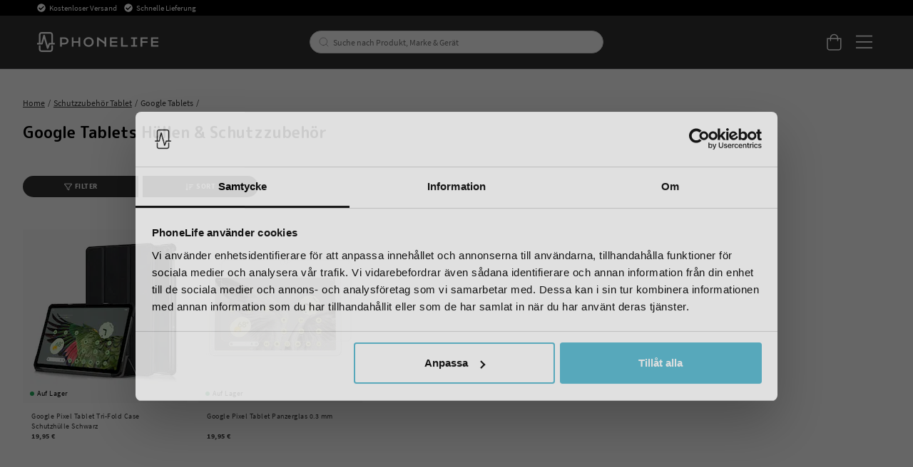

--- FILE ---
content_type: text/html
request_url: https://www.phonelife.de/schutzzubehor-tablet/google-tablets
body_size: 32656
content:
<!doctype html><html lang="de"><head><meta charset="utf-8"/><title data-rh="true">Google Tablets Hüllen &amp; Schutzzubehör kaufen - PhoneLife</title>
  <script>
  window.polyFillsLoaded = false;

    // This is the base function that is later supplanted by startClient.tsx when it is ready to start the client
  window.bootShop = function() {
    window.polyFillsLoaded = true;
  };  
  
  // Set the polyFillsLoaded flag to true and start the shop
  window.onPolyfillLoad = function() {
    window.polyFillsLoaded = true;
    window.bootShop();
  };  
    
  
  // If polyfill service does not respond, start the shop anyway
  if (false) {
    setTimeout(function () {
      if(!window.polyFillsLoaded) {
        window.bootShop();
      }
    }, 5000);
  }
  </script>

  <script>window.bootShop();</script>
<link data-chunk="StandardCategoryPage" rel="preload" as="style" href="/static/css/style-StandardCategoryPage-257ea1ed.chunk.css">
<link data-chunk="client" rel="preload" as="style" href="/static/css/style-bb7dd596.css">
<link data-chunk="client" rel="preload" as="script" href="/static/js/react.6.3.7.vendor.js">
<link data-chunk="client" rel="preload" as="script" href="/static/js/apollo.6.3.7.vendor.js">
<link data-chunk="client" rel="preload" as="script" href="/static/js/bundle.be41affc.js">
<link data-chunk="client" rel="preload" as="script" href="/static/js/bundle.c9bce41e.js">
<link data-chunk="StandardCategoryPage" rel="preload" as="script" href="/static/js/596.1dbde931.chunk.js">
<link data-chunk="StandardCategoryPage" rel="preload" as="script" href="/static/js/920.3a31b94d.chunk.js">
<link data-chunk="StandardCategoryPage" rel="preload" as="script" href="/static/js/StandardCategoryPage.8f171747.chunk.js"><script>window.polyFillsLoaded=!0</script><meta name="viewport" content="width=device-width,initial-scale=1,shrink-to-fit=no,maximum-scale=1,user-scalable=no"/><meta name="theme-color" content="#000000"/><link rel="manifest" href="/manifest.json"/><meta data-rh="true" name="description" content="Google Tablets Hüllen und Schutzzubehör kaufen. Wir haben eine große Auswahl des besten Zubehörs für das Nokia Tablets. Immer schnelle Lieferung und gratis Versand bei PhoneLife."/><meta data-rh="true" property="og:url" content="https://www.phonelife.de/schutzzubehor-tablet/google-tablets"/><meta data-rh="true" property="og:title" content="Google Tablets Hüllen &amp; Schutzzubehör kaufen - PhoneLife"/><meta data-rh="true" property="og:description" content="Google Tablets Hüllen und Schutzzubehör kaufen. Wir haben eine große Auswahl des besten Zubehörs für das Nokia Tablets. Immer schnelle Lieferung und gratis Versand bei PhoneLife."/><link data-rh="true" rel="preconnect" href="https://storeapi.jetshop.io"/><link data-rh="true" rel="alternate" href="https://www.phonelife.se/surfplattor-skydd/google-surfplattor" hrefLang="sv-SE"/><link data-rh="true" rel="alternate" href="https://www.phonelife.no/surfplattor-skydd/google-nettbretter" hrefLang="nb-NO"/><link data-rh="true" rel="alternate" href="https://www.phonelife.fi/tabletin-suojat/google-tabletit" hrefLang="fi-FI"/><link data-rh="true" rel="alternate" href="https://www.phonelife.dk/tabletbeskyttelse/google-tablets" hrefLang="da-DK"/><link data-rh="true" rel="alternate" href="https://www.phonelife.de/schutzzubehor-tablet/google-tablets" hrefLang="de-DE"/><link data-rh="true" rel="alternate" href="https://www.phonelife.nl/tablet-accessoires/google-tablets" hrefLang="nl-NL"/><link data-rh="true" rel="alternate" href="https://www.phonelife.eu/tablet-protection/google-tablets" hrefLang="en-IE"/><link data-rh="true" rel="canonical" href="https://www.phonelife.de/schutzzubehor-tablet/google-tablets"/><link data-rh="true" rel="shortcut icon" id="favicon" href="/favicon_black.svg"/><script>window.__ACTIVE_BREAKPOINT__ = "lg";</script><link data-chunk="client" rel="stylesheet" href="/static/css/style-bb7dd596.css">
<link data-chunk="StandardCategoryPage" rel="stylesheet" href="/static/css/style-StandardCategoryPage-257ea1ed.chunk.css"></head><body class="no-js"><script>document.body.className=document.body.className.replace("no-js","")</script><div id="root"><div class="sb78wnl"><header id="stickyHeader" class="s1hen1rr"><div id="topBar" class="tacjlat"><div class="column"><section class="topbar-usp"><ul>
<li>Kostenloser Versand</li>
<li>Schnelle Lieferung</li>
</ul></section></div></div><div id="mainHeader" class="hbpo9ds"><div class="heina50 mjqp9b6"><div class="left c17r8ep0"><a href="/"><svg width="140" height="23" viewBox="0 0 140 23" fill="none" xmlns="http://www.w3.org/2000/svg"><g id="test"><path d="M31.3827 6.12109H26.5298V16.8788H28.5675V14.316H31.3827C34.2277 14.316 36.2655 12.6748 36.2655 10.212C36.2655 7.76224 34.2277 6.12109 31.3827 6.12109ZM31.3827 12.5748H28.5675V7.86223H31.3827C33.0156 7.86223 34.2438 8.79693 34.2438 10.212C34.2438 11.6271 33.0156 12.5748 31.3827 12.5748Z" fill="white"></path><path d="M47.7791 10.6076H42.089V6.12109H40.0513V16.8788H42.089V12.3488H47.7791V16.8788H49.8168V6.12109H47.7791V10.6076Z" fill="white"></path><path d="M59.4994 5.90808C56.2036 5.90808 53.6277 8.39915 53.6277 11.5271C53.6277 14.642 56.2036 17.0896 59.4994 17.0896C62.7953 17.0896 65.3689 14.6399 65.3689 11.5271C65.3712 8.39915 62.7953 5.90808 59.4994 5.90808ZM59.4994 15.2942C57.3582 15.2942 55.6792 13.6943 55.6792 11.5293C55.6792 9.36428 57.3559 7.72095 59.4994 7.72095C61.6407 7.72095 63.3173 9.3621 63.3173 11.5293C63.3196 13.6943 61.643 15.2942 59.4994 15.2942Z" fill="white"></path><path d="M77.8024 11.4162L70.599 6.12109H69.1914V16.8788H71.2292V9.07951L77.8024 13.7226V16.8788H79.8401V6.12109H77.8024V11.4162Z" fill="white"></path><path d="M86.149 12.3488H92.4692V10.6076H86.149V7.87528H92.575V6.12109H84.1135V16.8788H92.6348V15.1376H86.149V12.3488Z" fill="white"></path><path d="M98.9435 6.12109H96.9058V16.8788H104.726V15.1376H98.9435V6.12109Z" fill="white"></path><path d="M108.465 7.86223H111.011V15.1376H108.465V16.8788H115.595V15.1376H113.049V7.86223H115.595V6.12109H108.465V7.86223Z" fill="white"></path><path d="M119.342 16.8788H121.377V12.3488H127.415V10.6076H121.377V7.86223H127.727V6.12109H119.342V16.8788Z" fill="white"></path><path d="M133.516 15.1376V12.3488H139.837V10.6076H133.516V7.87528H139.94V6.12109H131.479V16.8788H140V15.1376H133.516Z" fill="white"></path></g><path d="M20.0003 12.5749H18.2386V2.98233C18.2386 1.339 16.8218 0 15.0807 0H5.26458C3.52352 0 2.10905 1.339 2.10905 2.98233V12.5749H0.344992H0V12.901V14.0117V14.3378H0.344992H5.59577C6.02586 14.3378 6.39845 14.0617 6.50195 13.6683L8.11651 7.73623L11.3042 18.8069C11.41 19.1808 11.7573 19.4438 12.1667 19.4612C12.1782 19.4612 12.192 19.4612 12.2081 19.4612C12.5991 19.4612 12.951 19.2264 13.0844 18.8787L14.8231 14.3356H20.0026H20.3476V14.0095V12.8988V12.5727H20.0003V12.5749ZM3.97431 12.5749V2.98233C3.97431 2.31065 4.55389 1.76288 5.26458 1.76288H15.0807C15.7914 1.76288 16.371 2.31065 16.371 2.98233V12.5749H14.1677C13.7767 12.5749 13.4248 12.8097 13.2891 13.1575L12.3392 15.6398L8.98589 3.75617C8.87779 3.37142 8.5075 3.10188 8.08661 3.10188H8.08431H8.07281C7.64962 3.10623 7.27933 3.38012 7.17813 3.77138L4.86668 12.5749H3.97431Z" fill="white"></path><path d="M16.7161 15.4724H16.3711V15.7985V20.0176C16.3711 20.6893 15.7915 21.2371 15.0808 21.2371H5.26466C4.55397 21.2371 3.97439 20.6893 3.97439 20.0176V15.7985V15.4724H3.6294H2.45412H2.10913V15.7985V20.0176C2.10913 21.6631 3.5259 23 5.26466 23H15.0808C16.8219 23 18.2364 21.661 18.2364 20.0176V15.7985V15.4724H17.8914H16.7161Z" fill="white"></path></svg></a></div><div class="search c17r8ep0"><div class="searchbarcontainer p1pqzw8z"><div class="i1e7u1u2"><div class="s1wcpafs wjq5dm3" data-flight-searchfield=""><div class="s1ka0xon"><input placeholder="Suche nach Produkt, Marke &amp; Gerät" autoComplete="off" type="text" data-flight-search-autocomplete-field="" value=""/><button data-flight-searchfield-cancel="true" class="c103nr6u">Stornieren</button></div></div><svg width="24" height="24" viewBox="0 0 24 24" fill="none" xmlns="http://www.w3.org/2000/svg"><g opacity="0.75"><path d="M11 19C15.4183 19 19 15.4183 19 11C19 6.58172 15.4183 3 11 3C6.58172 3 3 6.58172 3 11C3 15.4183 6.58172 19 11 19Z" stroke="#535255" stroke-linecap="round" stroke-linejoin="round"></path><path d="M20.9999 20.9999L16.6499 16.6499" stroke="#535255" stroke-linecap="round" stroke-linejoin="round"></path></g></svg></div></div></div><div class="right c17r8ep0"><div class="cgr9lp3"><button class="header-button b1sx7fzi" data-testid="cart-button"><svg width="20" height="23" viewBox="0 0 20 23" fill="none" xmlns="http://www.w3.org/2000/svg" class="badge-svg-wrapper"><path d="M15.875 6.25H20V19.3125C20 20.2578 19.6562 21.0742 18.9688 21.7617C18.2812 22.4492 17.5078 22.75 16.5625 22.75H4.1875C3.24219 22.75 2.42578 22.4492 1.73828 21.7617C1.05078 21.0742 0.75 20.2578 0.75 19.3125V6.25H4.875C4.875 5.26172 5.08984 4.35938 5.60547 3.5C6.07812 2.64062 6.72266 1.99609 7.58203 1.48047C8.44141 1.00781 9.34375 0.75 10.375 0.75C11.3633 0.75 12.2656 1.00781 13.125 1.48047C13.9844 1.99609 14.6289 2.64062 15.1445 3.5C15.6172 4.35938 15.875 5.26172 15.875 6.25ZM10.375 2.125C9.21484 2.125 8.22656 2.55469 7.45312 3.32812C6.63672 4.14453 6.25 5.13281 6.25 6.25H14.5C14.5 5.13281 14.0703 4.14453 13.2969 3.32812C12.4805 2.55469 11.4922 2.125 10.375 2.125ZM18.625 19.3125V7.625H15.875V9.6875C15.875 9.90234 15.7891 10.0742 15.6602 10.2031C15.5312 10.332 15.3594 10.375 15.1875 10.375C14.9727 10.375 14.8008 10.332 14.6719 10.2031C14.543 10.0742 14.5 9.90234 14.5 9.6875V7.625H6.25V9.6875C6.25 9.90234 6.16406 10.0742 6.03516 10.2031C5.90625 10.332 5.73438 10.375 5.5625 10.375C5.34766 10.375 5.17578 10.332 5.04688 10.2031C4.91797 10.0742 4.875 9.90234 4.875 9.6875V7.625H2.125V19.3125C2.125 19.9141 2.29688 20.3867 2.72656 20.7734C3.11328 21.2031 3.58594 21.375 4.1875 21.375H16.5625C17.1211 21.375 17.5938 21.2031 18.0234 20.7734C18.4102 20.3867 18.625 19.9141 18.625 19.3125Z" fill="white"></path></svg></button></div><button class="m1bqfe3n"><div class="header-button"><svg width="21" height="17" viewBox="0 0 21 17" fill="none" xmlns="http://www.w3.org/2000/svg"><path d="M20.7305 1.99609C20.7754 1.99609 20.8203 1.99609 20.9102 1.90625C20.9551 1.86133 21 1.81641 21 1.72656V0.648438C21 0.603516 20.9551 0.558594 20.9102 0.46875C20.8203 0.423828 20.7754 0.378906 20.7305 0.378906H1.14453C1.05469 0.378906 1.00977 0.423828 0.964844 0.46875C0.875 0.558594 0.875 0.603516 0.875 0.648438V1.72656C0.875 1.81641 0.875 1.86133 0.964844 1.90625C1.00977 1.99609 1.05469 1.99609 1.14453 1.99609H20.7305ZM20.7305 9.18359C20.7754 9.18359 20.8203 9.18359 20.9102 9.09375C20.9551 9.04883 21 9.00391 21 8.91406V7.83594C21 7.79102 20.9551 7.74609 20.9102 7.65625C20.8203 7.61133 20.7754 7.56641 20.7305 7.56641H1.14453C1.05469 7.56641 1.00977 7.61133 0.964844 7.65625C0.875 7.74609 0.875 7.79102 0.875 7.83594V8.91406C0.875 9.00391 0.875 9.04883 0.964844 9.09375C1.00977 9.18359 1.05469 9.18359 1.14453 9.18359H20.7305ZM20.7305 16.3711C20.7754 16.3711 20.8203 16.3711 20.9102 16.2812C20.9551 16.2363 21 16.1914 21 16.1016V15.0234C21 14.9785 20.9551 14.9336 20.9102 14.8438C20.8203 14.7988 20.7754 14.7539 20.7305 14.7539H1.14453C1.05469 14.7539 1.00977 14.7988 0.964844 14.8438C0.875 14.9336 0.875 14.9785 0.875 15.0234V16.1016C0.875 16.1914 0.875 16.2363 0.964844 16.2812C1.00977 16.3711 1.05469 16.3711 1.14453 16.3711H20.7305Z" fill="white"></path></svg></div></button></div></div></div></header><nav size="320" class="nhsltjr" style="--nhsltjr-0:0px;--nhsltjr-2:320px;--nhsltjr-3:320px;--nhsltjr-4:-320px"><div class="sba0nj2"><div class="mwn14d0" style="--mwn14d0-0:1;--mwn14d0-1:auto;--mwn14d0-2:0%;--mwn14d0-3:0.4s"><a href="/schutzzubehor-handy"><span><img src="https://www.phonelife.de/pub_images/thumbs/icons-mobile-200x200px.png" alt=""/>Schutzzubehör Handy</span><svg width="9" height="14" viewBox="0 0 9 14" fill="none" xmlns="http://www.w3.org/2000/svg"><path d="M8.37368 7.37273V7.41364C8.45789 7.33182 8.5 7.20909 8.5 7.04545C8.5 6.92273 8.45789 6.8 8.37368 6.67727L2.18421 0.622727C2.05789 0.540909 1.93158 0.5 1.80526 0.5C1.67895 0.5 1.55263 0.540909 1.46842 0.622727L0.626316 1.44091C0.542105 1.56364 0.5 1.68636 0.5 1.80909C0.5 1.97273 0.542105 2.05455 0.626316 2.13636L5.63684 7.04545L0.626316 11.9545C0.542105 12.0364 0.5 12.1591 0.5 12.2818C0.5 12.4455 0.542105 12.5682 0.626316 12.65L1.46842 13.4682C1.55263 13.55 1.67895 13.5909 1.80526 13.5909C1.93158 13.5909 2.05789 13.55 2.18421 13.4273L8.37368 7.37273Z" fill="#333333"></path></svg></a><a href="/schutzzubehor-tablet"><span><img src="https://www.phonelife.de/pub_images/thumbs/icon-tablet-200x200px.png" alt=""/>Schutzzubehör Tablet</span><svg width="9" height="14" viewBox="0 0 9 14" fill="none" xmlns="http://www.w3.org/2000/svg"><path d="M8.37368 7.37273V7.41364C8.45789 7.33182 8.5 7.20909 8.5 7.04545C8.5 6.92273 8.45789 6.8 8.37368 6.67727L2.18421 0.622727C2.05789 0.540909 1.93158 0.5 1.80526 0.5C1.67895 0.5 1.55263 0.540909 1.46842 0.622727L0.626316 1.44091C0.542105 1.56364 0.5 1.68636 0.5 1.80909C0.5 1.97273 0.542105 2.05455 0.626316 2.13636L5.63684 7.04545L0.626316 11.9545C0.542105 12.0364 0.5 12.1591 0.5 12.2818C0.5 12.4455 0.542105 12.5682 0.626316 12.65L1.46842 13.4682C1.55263 13.55 1.67895 13.5909 1.80526 13.5909C1.93158 13.5909 2.05789 13.55 2.18421 13.4273L8.37368 7.37273Z" fill="#333333"></path></svg></a><a href="/smartwatch-zubehor"><span><img src="https://www.phonelife.de/pub_images/thumbs/icon-smartwatch-200x200px.png" alt=""/>Smartwatch Zubehör</span><svg width="9" height="14" viewBox="0 0 9 14" fill="none" xmlns="http://www.w3.org/2000/svg"><path d="M8.37368 7.37273V7.41364C8.45789 7.33182 8.5 7.20909 8.5 7.04545C8.5 6.92273 8.45789 6.8 8.37368 6.67727L2.18421 0.622727C2.05789 0.540909 1.93158 0.5 1.80526 0.5C1.67895 0.5 1.55263 0.540909 1.46842 0.622727L0.626316 1.44091C0.542105 1.56364 0.5 1.68636 0.5 1.80909C0.5 1.97273 0.542105 2.05455 0.626316 2.13636L5.63684 7.04545L0.626316 11.9545C0.542105 12.0364 0.5 12.1591 0.5 12.2818C0.5 12.4455 0.542105 12.5682 0.626316 12.65L1.46842 13.4682C1.55263 13.55 1.67895 13.5909 1.80526 13.5909C1.93158 13.5909 2.05789 13.55 2.18421 13.4273L8.37368 7.37273Z" fill="#333333"></path></svg></a><a href="/kopfhorer-zubehor"><span><img src="https://www.phonelife.de/pub_images/thumbs/icons-sound-200x200px.png" alt=""/>Kopfhörer &amp; Zubehör</span><svg width="9" height="14" viewBox="0 0 9 14" fill="none" xmlns="http://www.w3.org/2000/svg"><path d="M8.37368 7.37273V7.41364C8.45789 7.33182 8.5 7.20909 8.5 7.04545C8.5 6.92273 8.45789 6.8 8.37368 6.67727L2.18421 0.622727C2.05789 0.540909 1.93158 0.5 1.80526 0.5C1.67895 0.5 1.55263 0.540909 1.46842 0.622727L0.626316 1.44091C0.542105 1.56364 0.5 1.68636 0.5 1.80909C0.5 1.97273 0.542105 2.05455 0.626316 2.13636L5.63684 7.04545L0.626316 11.9545C0.542105 12.0364 0.5 12.1591 0.5 12.2818C0.5 12.4455 0.542105 12.5682 0.626316 12.65L1.46842 13.4682C1.55263 13.55 1.67895 13.5909 1.80526 13.5909C1.93158 13.5909 2.05789 13.55 2.18421 13.4273L8.37368 7.37273Z" fill="#333333"></path></svg></a><a href="/ladegerate-kabel"><span><img src="https://www.phonelife.de/pub_images/thumbs/icon-chargers-200x200px.png" alt=""/>Ladegeräte &amp; Kabel</span><svg width="9" height="14" viewBox="0 0 9 14" fill="none" xmlns="http://www.w3.org/2000/svg"><path d="M8.37368 7.37273V7.41364C8.45789 7.33182 8.5 7.20909 8.5 7.04545C8.5 6.92273 8.45789 6.8 8.37368 6.67727L2.18421 0.622727C2.05789 0.540909 1.93158 0.5 1.80526 0.5C1.67895 0.5 1.55263 0.540909 1.46842 0.622727L0.626316 1.44091C0.542105 1.56364 0.5 1.68636 0.5 1.80909C0.5 1.97273 0.542105 2.05455 0.626316 2.13636L5.63684 7.04545L0.626316 11.9545C0.542105 12.0364 0.5 12.1591 0.5 12.2818C0.5 12.4455 0.542105 12.5682 0.626316 12.65L1.46842 13.4682C1.55263 13.55 1.67895 13.5909 1.80526 13.5909C1.93158 13.5909 2.05789 13.55 2.18421 13.4273L8.37368 7.37273Z" fill="#333333"></path></svg></a><a href="/sport-freizeit"><span><img src="https://www.phonelife.de/pub_images/thumbs/icon-home-200x200px.png" alt=""/>Sport &amp; Freizeit</span><svg width="9" height="14" viewBox="0 0 9 14" fill="none" xmlns="http://www.w3.org/2000/svg"><path d="M8.37368 7.37273V7.41364C8.45789 7.33182 8.5 7.20909 8.5 7.04545C8.5 6.92273 8.45789 6.8 8.37368 6.67727L2.18421 0.622727C2.05789 0.540909 1.93158 0.5 1.80526 0.5C1.67895 0.5 1.55263 0.540909 1.46842 0.622727L0.626316 1.44091C0.542105 1.56364 0.5 1.68636 0.5 1.80909C0.5 1.97273 0.542105 2.05455 0.626316 2.13636L5.63684 7.04545L0.626316 11.9545C0.542105 12.0364 0.5 12.1591 0.5 12.2818C0.5 12.4455 0.542105 12.5682 0.626316 12.65L1.46842 13.4682C1.55263 13.55 1.67895 13.5909 1.80526 13.5909C1.93158 13.5909 2.05789 13.55 2.18421 13.4273L8.37368 7.37273Z" fill="#333333"></path></svg></a><a href="/sonstiges-zubehor"><span><img src="https://www.phonelife.de/pub_images/thumbs/icon-accessories-200x200px.png" alt=""/>Sonstiges Zubehör</span><svg width="9" height="14" viewBox="0 0 9 14" fill="none" xmlns="http://www.w3.org/2000/svg"><path d="M8.37368 7.37273V7.41364C8.45789 7.33182 8.5 7.20909 8.5 7.04545C8.5 6.92273 8.45789 6.8 8.37368 6.67727L2.18421 0.622727C2.05789 0.540909 1.93158 0.5 1.80526 0.5C1.67895 0.5 1.55263 0.540909 1.46842 0.622727L0.626316 1.44091C0.542105 1.56364 0.5 1.68636 0.5 1.80909C0.5 1.97273 0.542105 2.05455 0.626316 2.13636L5.63684 7.04545L0.626316 11.9545C0.542105 12.0364 0.5 12.1591 0.5 12.2818C0.5 12.4455 0.542105 12.5682 0.626316 12.65L1.46842 13.4682C1.55263 13.55 1.67895 13.5909 1.80526 13.5909C1.93158 13.5909 2.05789 13.55 2.18421 13.4273L8.37368 7.37273Z" fill="#333333"></path></svg></a><a href="/geschenke"><span><img src="https://www.phonelife.de/pub_images/thumbs/clear-5x5.png" alt=""/>Geschenke</span><svg width="9" height="14" viewBox="0 0 9 14" fill="none" xmlns="http://www.w3.org/2000/svg"><path d="M8.37368 7.37273V7.41364C8.45789 7.33182 8.5 7.20909 8.5 7.04545C8.5 6.92273 8.45789 6.8 8.37368 6.67727L2.18421 0.622727C2.05789 0.540909 1.93158 0.5 1.80526 0.5C1.67895 0.5 1.55263 0.540909 1.46842 0.622727L0.626316 1.44091C0.542105 1.56364 0.5 1.68636 0.5 1.80909C0.5 1.97273 0.542105 2.05455 0.626316 2.13636L5.63684 7.04545L0.626316 11.9545C0.542105 12.0364 0.5 12.1591 0.5 12.2818C0.5 12.4455 0.542105 12.5682 0.626316 12.65L1.46842 13.4682C1.55263 13.55 1.67895 13.5909 1.80526 13.5909C1.93158 13.5909 2.05789 13.55 2.18421 13.4273L8.37368 7.37273Z" fill="#333333"></path></svg></a><a href="/marken"><span><img src="https://www.phonelife.de/pub_images/thumbs/clear-5x5.png" alt=""/>Marken</span><svg width="9" height="14" viewBox="0 0 9 14" fill="none" xmlns="http://www.w3.org/2000/svg"><path d="M8.37368 7.37273V7.41364C8.45789 7.33182 8.5 7.20909 8.5 7.04545C8.5 6.92273 8.45789 6.8 8.37368 6.67727L2.18421 0.622727C2.05789 0.540909 1.93158 0.5 1.80526 0.5C1.67895 0.5 1.55263 0.540909 1.46842 0.622727L0.626316 1.44091C0.542105 1.56364 0.5 1.68636 0.5 1.80909C0.5 1.97273 0.542105 2.05455 0.626316 2.13636L5.63684 7.04545L0.626316 11.9545C0.542105 12.0364 0.5 12.1591 0.5 12.2818C0.5 12.4455 0.542105 12.5682 0.626316 12.65L1.46842 13.4682C1.55263 13.55 1.67895 13.5909 1.80526 13.5909C1.93158 13.5909 2.05789 13.55 2.18421 13.4273L8.37368 7.37273Z" fill="#333333"></path></svg></a><a href="/neuerscheinung"><span><img src="https://www.phonelife.de/pub_images/thumbs/clear-5x5.png" alt=""/>Neuerscheinung</span></a><a href="/sale"><span><img src="https://www.phonelife.de/pub_images/thumbs/clear-5x5.png" alt=""/>Sale</span></a></div></div></nav><main class="czotlgn"><script data-testid="structured-data" type="application/ld+json">{"@context":"https://schema.org","@type":"CollectionPage","name":"Google Tablets","description":"<p><span> </span></p>"}</script><div class="c1uqreik"><div style="display:none"><div class="nosto_page_type">category</div><div class="nosto_category">/schutzzubehor-tablet/google-tablets</div></div><div class="cuf4upt mjqp9b6"><div class="nct3ld0"><div class="i1p6nliy"><script data-testid="structured-data" type="application/ld+json">{"@context":"https://schema.org","@type":"BreadcrumbList","itemListElement":[{"@type":"ListItem","position":1,"name":"Schutzzubehör Tablet","item":"https://www.phonelife.de/schutzzubehor-tablet"},{"@type":"ListItem","position":2,"name":"Google Tablets"}]}</script><ul class="sgfaega s1trcchx"><li class="b1943hhp"><a href="/">Home</a></li><li class="b1943hhp"><a href="/schutzzubehor-tablet">Schutzzubehör Tablet</a></li><li class="b1943hhp">Google Tablets</li></ul><h1 data-testid="page-header" class="chyyrr">Google Tablets Hüllen &amp; Schutzzubehör</h1> <div style="max-height:none" class="c1tpazh9"><div data-testid="category-description" class="c12wlfkb"><p><span> </span></p></div></div></div></div></div><div class="c1ap841n mjqp9b6"><div class="s134is3f"><button class="left b1933e61"><svg xmlns="http://www.w3.org/2000/svg" viewBox="0 0 512 512" class="s1danjp2"><path d="M507.71 58.707C500.023 42.232 483.786 32 465.337 32H46.654C28.204 32 11.968 42.232 4.283 58.707C-3.196 74.734 -0.758 93.158 10.644 106.787L175.995 309.912V377.619C175.995 390.166 182.173 401.922 192.519 409.066L274.835 472.617C281.997 477.613 289.578 480 297.408 480C318.685 480 335.995 462.807 335.995 441.67V309.912L501.486 106.623C512.749 93.158 515.187 74.734 507.71 58.707ZM295.187 283.986C290.535 289.699 287.995 296.844 287.995 304.215V422.113L223.995 372.725V304.215C223.995 296.844 221.456 289.699 216.804 283.986L50.773 80.037H461.214L295.187 283.986Z"></path></svg>Filter</button><button class="right b1933e61"><svg aria-hidden="true" focusable="false" data-prefix="far" data-icon="sort-amount-down" role="img" xmlns="http://www.w3.org/2000/svg" viewBox="0 0 512 512" class="sbfkze2"><path fill="currentColor" d="M304 376h-64a16 16 0 0 0-16 16v16a16 16 0 0 0 16 16h64a16 16 0 0 0 16-16v-16a16 16 0 0 0-16-16zm-140 8h-44V48a16 16 0 0 0-16-16H88a16 16 0 0 0-16 16v336H28a12 12 0 0 0-8.73 20.24l68 72a12 12 0 0 0 17.44 0l68-72A12 12 0 0 0 164 384zm268-200H240a16 16 0 0 0-16 16v16a16 16 0 0 0 16 16h192a16 16 0 0 0 16-16v-16a16 16 0 0 0-16-16zm64-96H240a16 16 0 0 0-16 16v16a16 16 0 0 0 16 16h256a16 16 0 0 0 16-16v-16a16 16 0 0 0-16-16zM368 280H240a16 16 0 0 0-16 16v16a16 16 0 0 0 16 16h128a16 16 0 0 0 16-16v-16a16 16 0 0 0-16-16z" class=""></path></svg>Sort</button><nav size="320" class="left nhsltjr" style="--nhsltjr-0:0px;--nhsltjr-2:320px;--nhsltjr-3:320px;--nhsltjr-4:-320px"><section matchingnrofproducts="2"><div class="w16db2ec"><div class="fa7sjhy">Farbe<svg width="13" height="7" viewBox="0 0 13 7" xmlns="http://www.w3.org/2000/svg" class="c6e4mek"><path d="M6.895 6.2l-.348.36.348.335.347-.335-.347-.36zM.853 1.063L6.547 6.56l.695-.72L1.547.343l-.694.72zM7.242 6.56l5.694-5.497-.694-.72L6.547 5.84l.695.72z"></path></svg></div><div aria-hidden="true" class="rah-static rah-static--height-zero " style="height:0;overflow:hidden"><div><ul class="f1h6ajow"><li><button>Schwarz<span>1</span></button></li><li><button>Transparent<span>1</span></button></li></ul></div></div><div class="fa7sjhy">Material<svg width="13" height="7" viewBox="0 0 13 7" xmlns="http://www.w3.org/2000/svg" class="c6e4mek"><path d="M6.895 6.2l-.348.36.348.335.347-.335-.347-.36zM.853 1.063L6.547 6.56l.695-.72L1.547.343l-.694.72zM7.242 6.56l5.694-5.497-.694-.72L6.547 5.84l.695.72z"></path></svg></div><div aria-hidden="true" class="rah-static rah-static--height-zero " style="height:0;overflow:hidden"><div><ul class="f1h6ajow"><li><button>Glas<span>1</span></button></li><li><button>Kunstleder<span>1</span></button></li></ul></div></div><div class="fa7sjhy">Zubehörtyp<svg width="13" height="7" viewBox="0 0 13 7" xmlns="http://www.w3.org/2000/svg" class="c6e4mek"><path d="M6.895 6.2l-.348.36.348.335.347-.335-.347-.36zM.853 1.063L6.547 6.56l.695-.72L1.547.343l-.694.72zM7.242 6.56l5.694-5.497-.694-.72L6.547 5.84l.695.72z"></path></svg></div><div aria-hidden="true" class="rah-static rah-static--height-zero " style="height:0;overflow:hidden"><div><ul class="f1h6ajow"><li><button>Panzerglas/Schutzfolien<span>1</span></button></li><li><button>Tasche<span>1</span></button></li></ul></div></div><div class="fa7sjhy">Preis<svg width="13" height="7" viewBox="0 0 13 7" xmlns="http://www.w3.org/2000/svg" class="c6e4mek"><path d="M6.895 6.2l-.348.36.348.335.347-.335-.347-.36zM.853 1.063L6.547 6.56l.695-.72L1.547.343l-.694.72zM7.242 6.56l5.694-5.497-.694-.72L6.547 5.84l.695.72z"></path></svg></div><div aria-hidden="true" class="rah-static rah-static--height-zero " style="height:0;overflow:hidden"><div><div class="w17b5gtc ru5g2te"><div class="active-vals"><span>19</span><span>20</span></div><div style="position:relative" class="slider"><div class="track track-0" style="position:absolute;left:0;right:0"></div><div class="track track-1" style="position:absolute;left:0;right:0"></div><div class="track track-2" style="position:absolute;left:0;right:0"></div><div class="thumb thumb-0 " style="position:absolute;touch-action:none;z-index:1;left:0px" tabindex="0" role="slider" aria-orientation="horizontal" aria-valuenow="19" aria-valuemin="19" aria-valuemax="20" aria-disabled="false"></div><div class="thumb thumb-1 " style="position:absolute;touch-action:none;z-index:2;left:0px" tabindex="0" role="slider" aria-orientation="horizontal" aria-valuenow="20" aria-valuemin="19" aria-valuemax="20" aria-disabled="false"></div></div><button type="button" class="b6npfix">Zurücksetzen</button></div></div></div><div class="b1v3qa1i"></div></div><div class="a1jgu07g"><div class="b4hkk6k"><button type="button" class="c137l6e4">Zurücksetzen</button><button class="bsyf8ar">Anwenden<span> (2)</span></button></div></div></section></nav><nav size="320" class="nhsltjr" style="--nhsltjr-0:0px;--nhsltjr-2:320px;--nhsltjr-3:320px;--nhsltjr-4:-320px"><section><div class="w16db2ec"><div class="fa7sjhy">Sortieren nach<svg width="13" height="7" viewBox="0 0 13 7" xmlns="http://www.w3.org/2000/svg" class="c6e4mek is-open"><path d="M6.895 6.2l-.348.36.348.335.347-.335-.347-.36zM.853 1.063L6.547 6.56l.695-.72L1.547.343l-.694.72zM7.242 6.56l5.694-5.497-.694-.72L6.547 5.84l.695.72z"></path></svg></div><div aria-hidden="false" class="rah-static rah-static--height-auto " style="height:auto;overflow:visible"><div><ul class="f1h6ajow"><li><button><div>Hinzugefügt<!-- --> </div></button></li><li><button><div>Artikelbezeichnung<!-- --> <!-- -->A bis Z</div></button></li><li><button><div>Artikelbezeichnung<!-- --> <!-- -->Z bis A</div></button></li><li><button><div>Preis<!-- --> <!-- -->aufsteigend</div></button></li><li><button><div>Preis<!-- --> <!-- -->absteigend</div></button></li><li><button><div>Bestseller<!-- --> </div><svg width="16" height="13" viewBox="0 0 16 13" xmlns="http://www.w3.org/2000/svg"><path fill-rule="evenodd" d="M5.382 10.051L1.795 6.465.6 7.66l4.782 4.782L15.628 2.195 14.433 1l-9.051 9.051z" fill="#2F80ED"></path></svg></button></li></ul></div></div></div><div class="a1jgu07g"><div class="b4hkk6k"><button class="no-margin bsyf8ar">Anwenden</button></div></div></section></nav></div><div><ul data-testid="product-grid" class="product-grid p1goy1el w1jz3cpn"><div class="product-card w14slnip" data-testid="product" data-product-card="true"><a style="opacity:1" class="l1i2lfow" href="/schutzzubehor-tablet/google-tablets/google-pixel-tablet-schutzhlle-tri-fold-case-schwarz"><div class="image-wrapper"><div data-flight-image-container="" data-flight-image-loaded="false" style="position:relative;overflow:hidden;width:100%;height:auto;padding-bottom:100.0000%"><picture data-flight-image-placeholder=""><img alt="" src="https://www.phonelife.de/pub_images/original/660203792B-1_1000X1000.jpg?extend=copy&amp;width=160&amp;method=fit&amp;height=160&amp;sigma=2.5&amp;minampl=0.5&amp;quality=30&amp;type=auto" loading="lazy" aria-hidden="true" style="position:absolute;top:0;left:0;width:100%;height:100%;padding-top:0;object-position:center;object-fit:contain;opacity:0.6;transition-delay:500ms;font-family:&quot;object-fit: contain&quot;"/></picture><picture data-flight-image=""><source type="image/webp" srcSet="https://www.phonelife.de/pub_images/original/660203792B-1_1000X1000.jpg?extend=copy&amp;width=160&amp;method=fit&amp;height=160&amp;type=webp 160w, https://www.phonelife.de/pub_images/original/660203792B-1_1000X1000.jpg?extend=copy&amp;width=210&amp;method=fit&amp;height=210&amp;type=webp 210w, https://www.phonelife.de/pub_images/original/660203792B-1_1000X1000.jpg?extend=copy&amp;width=320&amp;method=fit&amp;height=320&amp;type=webp 320w, https://www.phonelife.de/pub_images/original/660203792B-1_1000X1000.jpg?extend=copy&amp;width=341&amp;method=fit&amp;height=341&amp;type=webp 341w, https://www.phonelife.de/pub_images/original/660203792B-1_1000X1000.jpg?extend=copy&amp;width=368&amp;method=fit&amp;height=368&amp;type=webp 368w, https://www.phonelife.de/pub_images/original/660203792B-1_1000X1000.jpg?extend=copy&amp;width=420&amp;method=fit&amp;height=420&amp;type=webp 420w, https://www.phonelife.de/pub_images/original/660203792B-1_1000X1000.jpg?extend=copy&amp;width=640&amp;method=fit&amp;height=640&amp;type=webp 640w, https://www.phonelife.de/pub_images/original/660203792B-1_1000X1000.jpg?extend=copy&amp;width=683&amp;method=fit&amp;height=683&amp;type=webp 683w, https://www.phonelife.de/pub_images/original/660203792B-1_1000X1000.jpg?extend=copy&amp;width=736&amp;method=fit&amp;height=736&amp;type=webp 736w" sizes="(max-width: 20rem) 50vw, (max-width: 40rem) 50vw, (max-width: 46rem) 50vw, (max-width: 64rem) 33vw, 210px"/><source type="image/jpeg" srcSet="https://www.phonelife.de/pub_images/original/660203792B-1_1000X1000.jpg?extend=copy&amp;width=160&amp;method=fit&amp;height=160 160w, https://www.phonelife.de/pub_images/original/660203792B-1_1000X1000.jpg?extend=copy&amp;width=210&amp;method=fit&amp;height=210 210w, https://www.phonelife.de/pub_images/original/660203792B-1_1000X1000.jpg?extend=copy&amp;width=320&amp;method=fit&amp;height=320 320w, https://www.phonelife.de/pub_images/original/660203792B-1_1000X1000.jpg?extend=copy&amp;width=341&amp;method=fit&amp;height=341 341w, https://www.phonelife.de/pub_images/original/660203792B-1_1000X1000.jpg?extend=copy&amp;width=368&amp;method=fit&amp;height=368 368w, https://www.phonelife.de/pub_images/original/660203792B-1_1000X1000.jpg?extend=copy&amp;width=420&amp;method=fit&amp;height=420 420w, https://www.phonelife.de/pub_images/original/660203792B-1_1000X1000.jpg?extend=copy&amp;width=640&amp;method=fit&amp;height=640 640w, https://www.phonelife.de/pub_images/original/660203792B-1_1000X1000.jpg?extend=copy&amp;width=683&amp;method=fit&amp;height=683 683w, https://www.phonelife.de/pub_images/original/660203792B-1_1000X1000.jpg?extend=copy&amp;width=736&amp;method=fit&amp;height=736 736w" sizes="(max-width: 20rem) 50vw, (max-width: 40rem) 50vw, (max-width: 46rem) 50vw, (max-width: 64rem) 33vw, 210px"/><img alt="Google Pixel Tablet Tri-Fold Case Schutzhülle Schwarz" sizes="(max-width: 20rem) 50vw, (max-width: 40rem) 50vw, (max-width: 46rem) 50vw, (max-width: 64rem) 33vw, 210px" srcSet="https://www.phonelife.de/pub_images/original/660203792B-1_1000X1000.jpg?extend=copy&amp;width=160&amp;method=fit&amp;height=160 160w, https://www.phonelife.de/pub_images/original/660203792B-1_1000X1000.jpg?extend=copy&amp;width=210&amp;method=fit&amp;height=210 210w, https://www.phonelife.de/pub_images/original/660203792B-1_1000X1000.jpg?extend=copy&amp;width=320&amp;method=fit&amp;height=320 320w, https://www.phonelife.de/pub_images/original/660203792B-1_1000X1000.jpg?extend=copy&amp;width=341&amp;method=fit&amp;height=341 341w, https://www.phonelife.de/pub_images/original/660203792B-1_1000X1000.jpg?extend=copy&amp;width=368&amp;method=fit&amp;height=368 368w, https://www.phonelife.de/pub_images/original/660203792B-1_1000X1000.jpg?extend=copy&amp;width=420&amp;method=fit&amp;height=420 420w, https://www.phonelife.de/pub_images/original/660203792B-1_1000X1000.jpg?extend=copy&amp;width=640&amp;method=fit&amp;height=640 640w, https://www.phonelife.de/pub_images/original/660203792B-1_1000X1000.jpg?extend=copy&amp;width=683&amp;method=fit&amp;height=683 683w, https://www.phonelife.de/pub_images/original/660203792B-1_1000X1000.jpg?extend=copy&amp;width=736&amp;method=fit&amp;height=736 736w" src="https://www.phonelife.de/pub_images/original/660203792B-1_1000X1000.jpg" loading="lazy" fetchpriority="auto" style="position:absolute;top:0;left:0;width:100%;height:100%;padding-top:0;object-position:center;object-fit:contain;opacity:0;transition:opacity 500ms;font-family:&quot;object-fit: contain&quot;"/></picture><noscript><picture><img alt="Google Pixel Tablet Tri-Fold Case Schutzhülle Schwarz" sizes="(max-width: 20rem) 50vw, (max-width: 40rem) 50vw, (max-width: 46rem) 50vw, (max-width: 64rem) 33vw, 210px" srcSet="https://www.phonelife.de/pub_images/original/660203792B-1_1000X1000.jpg?extend=copy&amp;width=160&amp;method=fit&amp;height=160 160w, https://www.phonelife.de/pub_images/original/660203792B-1_1000X1000.jpg?extend=copy&amp;width=210&amp;method=fit&amp;height=210 210w, https://www.phonelife.de/pub_images/original/660203792B-1_1000X1000.jpg?extend=copy&amp;width=320&amp;method=fit&amp;height=320 320w, https://www.phonelife.de/pub_images/original/660203792B-1_1000X1000.jpg?extend=copy&amp;width=341&amp;method=fit&amp;height=341 341w, https://www.phonelife.de/pub_images/original/660203792B-1_1000X1000.jpg?extend=copy&amp;width=368&amp;method=fit&amp;height=368 368w, https://www.phonelife.de/pub_images/original/660203792B-1_1000X1000.jpg?extend=copy&amp;width=420&amp;method=fit&amp;height=420 420w, https://www.phonelife.de/pub_images/original/660203792B-1_1000X1000.jpg?extend=copy&amp;width=640&amp;method=fit&amp;height=640 640w, https://www.phonelife.de/pub_images/original/660203792B-1_1000X1000.jpg?extend=copy&amp;width=683&amp;method=fit&amp;height=683 683w, https://www.phonelife.de/pub_images/original/660203792B-1_1000X1000.jpg?extend=copy&amp;width=736&amp;method=fit&amp;height=736 736w" src="https://www.phonelife.de/pub_images/original/660203792B-1_1000X1000.jpg" loading="lazy" fetchpriority="auto" style="position:absolute;top:0;left:0;width:100%;height:100%;padding-top:0;object-position:center;object-fit:contain"/></picture></noscript><div data-flight-image-children="" style="position:relative;z-index:2;width:100%;height:100%"></div></div></div><section class="product-card-detail"><div class="soma7vd"><p class="sn66q0p"><span class="green s5a0aqx"></span><span class="stockstatus-text">Auf Lager</span></p></div><header><h3> <!-- -->Google Pixel Tablet Tri-Fold Case Schutzhülle Schwarz</h3></header><div class="price-package-wrapper"><div class="wfsqmst" data-flight-price=""><div class="visually-hidden"><span>Preis<!-- -->: <!-- -->19,95 €</span></div><div class="price n77d0ua" aria-hidden="true">19,95 €</div></div></div></section></a></div><div class="product-card w14slnip" data-testid="product" data-product-card="true"><a style="opacity:1" class="l1i2lfow" href="/schutzzubehor-tablet/google-tablets/google-pixel-tablet-displayschutz"><div class="image-wrapper"><div data-flight-image-container="" data-flight-image-loaded="false" style="position:relative;overflow:hidden;width:100%;height:auto;padding-bottom:100.0000%"><picture data-flight-image-placeholder=""><img alt="" src="https://www.phonelife.de/pub_images/original/660406714A-1_1000X1000.jpg?extend=copy&amp;width=160&amp;method=fit&amp;height=160&amp;sigma=2.5&amp;minampl=0.5&amp;quality=30&amp;type=auto" loading="lazy" aria-hidden="true" style="position:absolute;top:0;left:0;width:100%;height:100%;padding-top:0;object-position:center;object-fit:contain;opacity:0.6;transition-delay:500ms;font-family:&quot;object-fit: contain&quot;"/></picture><picture data-flight-image=""><source type="image/webp" srcSet="https://www.phonelife.de/pub_images/original/660406714A-1_1000X1000.jpg?extend=copy&amp;width=160&amp;method=fit&amp;height=160&amp;type=webp 160w, https://www.phonelife.de/pub_images/original/660406714A-1_1000X1000.jpg?extend=copy&amp;width=210&amp;method=fit&amp;height=210&amp;type=webp 210w, https://www.phonelife.de/pub_images/original/660406714A-1_1000X1000.jpg?extend=copy&amp;width=320&amp;method=fit&amp;height=320&amp;type=webp 320w, https://www.phonelife.de/pub_images/original/660406714A-1_1000X1000.jpg?extend=copy&amp;width=341&amp;method=fit&amp;height=341&amp;type=webp 341w, https://www.phonelife.de/pub_images/original/660406714A-1_1000X1000.jpg?extend=copy&amp;width=368&amp;method=fit&amp;height=368&amp;type=webp 368w, https://www.phonelife.de/pub_images/original/660406714A-1_1000X1000.jpg?extend=copy&amp;width=420&amp;method=fit&amp;height=420&amp;type=webp 420w, https://www.phonelife.de/pub_images/original/660406714A-1_1000X1000.jpg?extend=copy&amp;width=640&amp;method=fit&amp;height=640&amp;type=webp 640w, https://www.phonelife.de/pub_images/original/660406714A-1_1000X1000.jpg?extend=copy&amp;width=683&amp;method=fit&amp;height=683&amp;type=webp 683w, https://www.phonelife.de/pub_images/original/660406714A-1_1000X1000.jpg?extend=copy&amp;width=736&amp;method=fit&amp;height=736&amp;type=webp 736w" sizes="(max-width: 20rem) 50vw, (max-width: 40rem) 50vw, (max-width: 46rem) 50vw, (max-width: 64rem) 33vw, 210px"/><source type="image/jpeg" srcSet="https://www.phonelife.de/pub_images/original/660406714A-1_1000X1000.jpg?extend=copy&amp;width=160&amp;method=fit&amp;height=160 160w, https://www.phonelife.de/pub_images/original/660406714A-1_1000X1000.jpg?extend=copy&amp;width=210&amp;method=fit&amp;height=210 210w, https://www.phonelife.de/pub_images/original/660406714A-1_1000X1000.jpg?extend=copy&amp;width=320&amp;method=fit&amp;height=320 320w, https://www.phonelife.de/pub_images/original/660406714A-1_1000X1000.jpg?extend=copy&amp;width=341&amp;method=fit&amp;height=341 341w, https://www.phonelife.de/pub_images/original/660406714A-1_1000X1000.jpg?extend=copy&amp;width=368&amp;method=fit&amp;height=368 368w, https://www.phonelife.de/pub_images/original/660406714A-1_1000X1000.jpg?extend=copy&amp;width=420&amp;method=fit&amp;height=420 420w, https://www.phonelife.de/pub_images/original/660406714A-1_1000X1000.jpg?extend=copy&amp;width=640&amp;method=fit&amp;height=640 640w, https://www.phonelife.de/pub_images/original/660406714A-1_1000X1000.jpg?extend=copy&amp;width=683&amp;method=fit&amp;height=683 683w, https://www.phonelife.de/pub_images/original/660406714A-1_1000X1000.jpg?extend=copy&amp;width=736&amp;method=fit&amp;height=736 736w" sizes="(max-width: 20rem) 50vw, (max-width: 40rem) 50vw, (max-width: 46rem) 50vw, (max-width: 64rem) 33vw, 210px"/><img alt="Google Pixel Tablet Panzerglas 0.3 mm" sizes="(max-width: 20rem) 50vw, (max-width: 40rem) 50vw, (max-width: 46rem) 50vw, (max-width: 64rem) 33vw, 210px" srcSet="https://www.phonelife.de/pub_images/original/660406714A-1_1000X1000.jpg?extend=copy&amp;width=160&amp;method=fit&amp;height=160 160w, https://www.phonelife.de/pub_images/original/660406714A-1_1000X1000.jpg?extend=copy&amp;width=210&amp;method=fit&amp;height=210 210w, https://www.phonelife.de/pub_images/original/660406714A-1_1000X1000.jpg?extend=copy&amp;width=320&amp;method=fit&amp;height=320 320w, https://www.phonelife.de/pub_images/original/660406714A-1_1000X1000.jpg?extend=copy&amp;width=341&amp;method=fit&amp;height=341 341w, https://www.phonelife.de/pub_images/original/660406714A-1_1000X1000.jpg?extend=copy&amp;width=368&amp;method=fit&amp;height=368 368w, https://www.phonelife.de/pub_images/original/660406714A-1_1000X1000.jpg?extend=copy&amp;width=420&amp;method=fit&amp;height=420 420w, https://www.phonelife.de/pub_images/original/660406714A-1_1000X1000.jpg?extend=copy&amp;width=640&amp;method=fit&amp;height=640 640w, https://www.phonelife.de/pub_images/original/660406714A-1_1000X1000.jpg?extend=copy&amp;width=683&amp;method=fit&amp;height=683 683w, https://www.phonelife.de/pub_images/original/660406714A-1_1000X1000.jpg?extend=copy&amp;width=736&amp;method=fit&amp;height=736 736w" src="https://www.phonelife.de/pub_images/original/660406714A-1_1000X1000.jpg" loading="lazy" fetchpriority="auto" style="position:absolute;top:0;left:0;width:100%;height:100%;padding-top:0;object-position:center;object-fit:contain;opacity:0;transition:opacity 500ms;font-family:&quot;object-fit: contain&quot;"/></picture><noscript><picture><img alt="Google Pixel Tablet Panzerglas 0.3 mm" sizes="(max-width: 20rem) 50vw, (max-width: 40rem) 50vw, (max-width: 46rem) 50vw, (max-width: 64rem) 33vw, 210px" srcSet="https://www.phonelife.de/pub_images/original/660406714A-1_1000X1000.jpg?extend=copy&amp;width=160&amp;method=fit&amp;height=160 160w, https://www.phonelife.de/pub_images/original/660406714A-1_1000X1000.jpg?extend=copy&amp;width=210&amp;method=fit&amp;height=210 210w, https://www.phonelife.de/pub_images/original/660406714A-1_1000X1000.jpg?extend=copy&amp;width=320&amp;method=fit&amp;height=320 320w, https://www.phonelife.de/pub_images/original/660406714A-1_1000X1000.jpg?extend=copy&amp;width=341&amp;method=fit&amp;height=341 341w, https://www.phonelife.de/pub_images/original/660406714A-1_1000X1000.jpg?extend=copy&amp;width=368&amp;method=fit&amp;height=368 368w, https://www.phonelife.de/pub_images/original/660406714A-1_1000X1000.jpg?extend=copy&amp;width=420&amp;method=fit&amp;height=420 420w, https://www.phonelife.de/pub_images/original/660406714A-1_1000X1000.jpg?extend=copy&amp;width=640&amp;method=fit&amp;height=640 640w, https://www.phonelife.de/pub_images/original/660406714A-1_1000X1000.jpg?extend=copy&amp;width=683&amp;method=fit&amp;height=683 683w, https://www.phonelife.de/pub_images/original/660406714A-1_1000X1000.jpg?extend=copy&amp;width=736&amp;method=fit&amp;height=736 736w" src="https://www.phonelife.de/pub_images/original/660406714A-1_1000X1000.jpg" loading="lazy" fetchpriority="auto" style="position:absolute;top:0;left:0;width:100%;height:100%;padding-top:0;object-position:center;object-fit:contain"/></picture></noscript><div data-flight-image-children="" style="position:relative;z-index:2;width:100%;height:100%"></div></div></div><section class="product-card-detail"><div class="soma7vd"><p class="sn66q0p"><span class="green s5a0aqx"></span><span class="stockstatus-text">Auf Lager</span></p></div><header><h3> <!-- -->Google Pixel Tablet Panzerglas 0.3 mm</h3></header><div class="price-package-wrapper"><div class="wfsqmst" data-flight-price=""><div class="visually-hidden"><span>Preis<!-- -->: <!-- -->19,95 €</span></div><div class="price n77d0ua" aria-hidden="true">19,95 €</div></div></div></section></a></div></ul></div></div><div class="c19en3x9"></div></div></main><section class="wb98ch5"><div class="p11yg1im"></div><div class="newsletter-container"><div class="n1vfh366"><div><h4>Erhalte 10% Rabatt auf deinen ersten Einkauf</h4></div><div><p>Melde dich für den Newsletter an, um Neuigkeiten und Angebote zuerst zu erhalten</p></div></div><div class="fmsu1vc"><div class="e12drwh5"></div><div class="wt7iypo"><form disabled=""><input type="email" id="newsletter" placeholder="Gib deine E-Mail-Adresse ein" style="padding-right:4rem" data-testid="newsletter-subscription-input" name="email" value=""/><button type="submit" disabled="" data-testid="newsletter-subscription-submit">Abonnieren</button></form></div></div><div class="nsy0jok"><div><p style="text-align: center; color: #;">Indem du dich anmeldest, akzeptierst du unsere Datenschutzerklärung</p></div></div></div><div class="wz5krju mjqp9b6"><section class="f1a5r8lx"><div class="footer wfhmo17"><ul><li><a class="social-links" target="_blank" aria-label="Facebook" rel="noreferrer" href="https://www.facebook.com/phonelife.se"><span class="l1dw1o0u"><svg width="29" height="29" viewBox="0 0 29 29" fill="none" xmlns="http://www.w3.org/2000/svg"><path d="M14.0017 0.988281C6.26741 0.988281 0 7.23924 0 14.9533C0 22.6638 6.26741 28.9183 14.0017 28.9183C21.7326 28.9183 28.0035 22.6673 28.0035 14.9533C28 7.23924 21.7326 0.988281 14.0017 0.988281ZM17.6864 13.6913L17.5682 14.9914H15.1071C15.1071 18.6941 15.1071 23.2601 15.1071 23.2601H11.7909C11.7909 23.2601 11.7909 18.7392 11.7909 14.9914H10.1328V13.6809V11.6839H11.777V10.1896C11.777 8.83752 12.4236 6.72266 15.267 6.72266L17.8289 6.73306V9.56905C17.8289 9.56905 16.2716 9.56905 15.9692 9.56905C15.6668 9.56905 15.2358 9.71813 15.2358 10.363V11.6874H17.8706L17.6864 13.6913Z" fill="white"></path></svg></span></a></li><li><a class="social-links" target="_blank" aria-label="Instagram" rel="noreferrer" href="https://www.instagram.com/phonelifecom"><span class="l1dw1o0u"><svg width="29" height="29" viewBox="0 0 29 29" fill="none" xmlns="http://www.w3.org/2000/svg"><path d="M14.0017 0.988281C6.26741 0.988281 0 7.23924 0 14.9533C0 22.6638 6.26741 28.9183 14.0017 28.9183C21.7326 28.9183 28.0035 22.6673 28.0035 14.9533C28 7.23924 21.7326 0.988281 14.0017 0.988281ZM22.2436 18.3613C22.2019 19.2419 22.0628 19.8417 21.8577 20.3687C21.6457 20.913 21.3606 21.3741 20.9018 21.8352C20.4395 22.2963 19.9772 22.5772 19.4314 22.7886C18.903 22.9932 18.3017 23.1319 17.4187 23.1735C16.5358 23.2151 16.2508 23.222 13.9983 23.222C11.7457 23.222 11.4642 23.2116 10.5778 23.1735C9.69485 23.1319 9.09348 22.9932 8.56511 22.7886C8.01937 22.5772 7.55704 22.2929 7.09472 21.8352C6.6324 21.3741 6.35084 20.913 6.1388 20.3687C5.93371 19.8417 5.79466 19.2419 5.75295 18.3613C5.71124 17.4807 5.70428 17.1964 5.70428 14.9498C5.70428 12.7032 5.71471 12.4224 5.75295 11.5383C5.79466 10.6577 5.93371 10.0579 6.1388 9.53092C6.35084 8.9866 6.63588 8.52549 7.09472 8.06438C7.55704 7.60328 8.01937 7.32245 8.56511 7.11096C9.09348 6.90641 9.69485 6.76773 10.5778 6.72613C11.4607 6.68453 11.7457 6.67759 13.9983 6.67759C16.2508 6.67759 16.5323 6.68799 17.4187 6.72613C18.3017 6.76773 18.903 6.90641 19.4314 7.11096C19.9772 7.32245 20.4395 7.60674 20.9018 8.06438C21.3641 8.52549 21.6457 8.9866 21.8577 9.53092C22.0628 10.0579 22.2019 10.6577 22.2436 11.5383C22.2853 12.4189 22.2922 12.7032 22.2922 14.9498C22.2922 17.1964 22.2818 17.4807 22.2436 18.3613Z" fill="white"></path><path d="M14.0018 17.7095C15.528 17.7095 16.7653 16.4755 16.7653 14.9533C16.7653 13.431 15.528 12.197 14.0018 12.197C12.4755 12.197 11.2383 13.431 11.2383 14.9533C11.2383 16.4755 12.4755 17.7095 14.0018 17.7095Z" fill="white"></path><path d="M20.4638 10.0752C20.3143 9.69036 20.1336 9.413 19.845 9.12524C19.5565 8.83749 19.2784 8.6572 18.8926 8.50812C18.6006 8.39371 18.1626 8.2585 17.3527 8.22383C16.4767 8.18569 16.216 8.17529 14.0017 8.17529C11.7874 8.17529 11.5267 8.18223 10.6507 8.22383C9.84082 8.26197 9.40283 8.39371 9.11084 8.50812C8.72499 8.6572 8.4469 8.83749 8.15838 9.12524C7.86987 9.413 7.68911 9.69036 7.53964 10.0752C7.42493 10.3664 7.28936 10.8033 7.2546 11.6111C7.21636 12.4847 7.20593 12.7448 7.20593 14.9532C7.20593 17.1617 7.21289 17.4217 7.2546 18.2954C7.29284 19.1032 7.42493 19.54 7.53964 19.8313C7.68911 20.2161 7.86987 20.4935 8.15838 20.7812C8.4469 21.069 8.72499 21.2493 9.11084 21.3983C9.40283 21.5128 9.84082 21.648 10.6507 21.6826C11.5267 21.7208 11.7874 21.7312 14.0017 21.7312C16.216 21.7312 16.4767 21.7242 17.3527 21.6826C18.1626 21.6445 18.6006 21.5128 18.8926 21.3983C19.2784 21.2493 19.5565 21.069 19.845 20.7812C20.1336 20.4935 20.3143 20.2161 20.4638 19.8313C20.5785 19.54 20.7141 19.1032 20.7488 18.2954C20.7871 17.4217 20.7975 17.1617 20.7975 14.9532C20.7975 12.7448 20.7905 12.4847 20.7488 11.6111C20.7141 10.8033 20.5785 10.3664 20.4638 10.0752ZM14.0017 19.2003C11.6484 19.2003 9.74349 17.3004 9.74349 14.9532C9.74349 12.6061 11.6484 10.7062 14.0017 10.7062C16.355 10.7062 18.2599 12.6061 18.2599 14.9532C18.2599 17.2969 16.3516 19.2003 14.0017 19.2003ZM18.4268 11.5313C17.8776 11.5313 17.4326 11.0876 17.4326 10.5398C17.4326 9.99199 17.8776 9.54822 18.4268 9.54822C18.976 9.54822 19.421 9.99199 19.421 10.5398C19.421 11.0876 18.976 11.5313 18.4268 11.5313Z" fill="white"></path></svg></span></a></li></ul></div><div class="row f7c8nt1"><img src="[data-uri]" style="width:60px;margin-left:-5px" alt="Klarna"/><svg width="71" height="25" viewBox="0 0 71 25" fill="none" xmlns="http://www.w3.org/2000/svg" xmlns:xlink="http://www.w3.org/1999/xlink"><rect y="0.988281" width="70.9589" height="23.9097" fill="url(#pattern0)"></rect><defs><pattern id="pattern0" patternContentUnits="objectBoundingBox" width="1" height="1"><use xlink:href="#image0" transform="translate(-0.00963862) scale(0.00842378 0.025)"></use></pattern><image id="image0" width="121" height="40" xlink:href="[data-uri]"></image></defs></svg><img src="[data-uri]" style="height:28px" alt="Amex"/></div><div class="column f7c8nt1"><div class="j1afwbj9"></div><div class="cc34f4a">© <!-- -->2026<!-- --> PhoneLife AB (556913-5386)</div></div></section><section class="f1a5r8lx"><section><h2>Kundenservice</h2><ul><li><a href="/kundenservice-folder/kundenservice">Kundenservice</a></li><li><a href="/kundenservice-folder/lieferinformationen">Lieferinformationen</a></li><li><a href="/kundenservice-folder/ruckgabe-umtausch-reklamation">Rückgabe, Umtausch &amp; Reklamation</a></li><li><a href="/kundenservice-folder/fragen-antworten">Fragen &amp; Antworten</a></li><li><a href="/kundenservice-folder/agb">AGB</a></li><li><a href="/kundenservice-folder/datenschutzerklarung">Datenschutzerklärung</a></li><li><a href="/kundenservice-folder/barrierefreiheit">Barrierefreiheit</a></li><li><a href="/kundenservice-folder/uber-uns">Über uns</a></li><li><a href="/kundenservice-folder/impressum">Impressum</a></li></ul></section></section><section class="f1a5r8lx"></section><section class="s184xbd5"></section></div></section></div></div><script>/*<!--*/
  window.__APOLLO_STATE__=JSON.parse("{\"Currency:SEK\":{\"__typename\":\"Currency\",\"id\":\"SEK\",\"name\":\"SEK\",\"isDefault\":true,\"format\":{\"__typename\":\"CurrencyFormat\",\"code\":\"SEK\",\"decimals\":2}},\"Channel:1\":{\"__typename\":\"Channel\",\"id\":1,\"name\":\"Sweden\",\"url\":\"https://www.phonelife.se\",\"isDefault\":true,\"displayName\":null,\"groupName\":null,\"imageUrl\":\"https://www.phonelife.se\",\"requiresAuth\":false,\"countries\":[{\"__typename\":\"Country\",\"name\":\"Sweden\",\"code\":\"SE\",\"isDefault\":true}],\"languages\":[{\"__typename\":\"Language\",\"culture\":\"sv-SE\",\"name\":\"Svenska\",\"isDefault\":true}],\"currencies\":[{\"__ref\":\"Currency:SEK\"}],\"defaultCurrency\":{\"__ref\":\"Currency:SEK\"},\"defaultLanguage\":{\"__typename\":\"Language\",\"culture\":\"sv-SE\",\"name\":\"Svenska\",\"isDefault\":true},\"settings\":{\"__typename\":\"ChannelSettings\",\"nostoAccountId\":\"e8qasyur\",\"tracking\":{\"__typename\":\"Tracking\",\"ga\":{\"__typename\":\"GoogleAnalytics\",\"trackingId\":\"\",\"useArticleNumberAsId\":false},\"ga4\":{\"__typename\":\"GoogleAnalytics4\",\"trackingId\":\"\",\"useArticleNumberAsId\":false},\"gtm\":{\"__typename\":\"GoogleTagManager\",\"containerId\":\"GTM-5V47KKG\",\"useGa4Events\":false},\"fca\":{\"__typename\":\"FacebookConversionsApi\",\"accessToken\":\"\",\"pixelId\":\"649352381887482\"}},\"pricesIncVat\":true}},\"Currency:NOK\":{\"__typename\":\"Currency\",\"id\":\"NOK\",\"name\":\"NOK\",\"isDefault\":true,\"format\":{\"__typename\":\"CurrencyFormat\",\"code\":\"NOK\",\"decimals\":2}},\"Channel:2\":{\"__typename\":\"Channel\",\"id\":2,\"name\":\"Norway\",\"url\":\"https://www.phonelife.no\",\"isDefault\":false,\"displayName\":null,\"groupName\":null,\"imageUrl\":\"https://www.phonelife.no\",\"requiresAuth\":false,\"countries\":[{\"__typename\":\"Country\",\"name\":\"Norway\",\"code\":\"NO\",\"isDefault\":true}],\"languages\":[{\"__typename\":\"Language\",\"culture\":\"nb-NO\",\"name\":\"Norska\",\"isDefault\":true}],\"currencies\":[{\"__ref\":\"Currency:NOK\"}],\"defaultCurrency\":{\"__ref\":\"Currency:NOK\"},\"defaultLanguage\":{\"__typename\":\"Language\",\"culture\":\"nb-NO\",\"name\":\"Norska\",\"isDefault\":true},\"settings\":{\"__typename\":\"ChannelSettings\",\"nostoAccountId\":\"phonelife-no\",\"tracking\":{\"__typename\":\"Tracking\",\"ga\":{\"__typename\":\"GoogleAnalytics\",\"trackingId\":\"\",\"useArticleNumberAsId\":false},\"ga4\":{\"__typename\":\"GoogleAnalytics4\",\"trackingId\":\"\",\"useArticleNumberAsId\":false},\"gtm\":{\"__typename\":\"GoogleTagManager\",\"containerId\":\"GTM-WHHXSCP\",\"useGa4Events\":false},\"fca\":{\"__typename\":\"FacebookConversionsApi\",\"accessToken\":\"\",\"pixelId\":\"649352381887482\"}},\"pricesIncVat\":true}},\"Currency:EUR\":{\"__typename\":\"Currency\",\"id\":\"EUR\",\"name\":\"EUR\",\"isDefault\":true,\"format\":{\"__typename\":\"CurrencyFormat\",\"code\":\"EUR\",\"decimals\":2}},\"Channel:3\":{\"__typename\":\"Channel\",\"id\":3,\"name\":\"Finland\",\"url\":\"https://www.phonelife.fi\",\"isDefault\":false,\"displayName\":null,\"groupName\":null,\"imageUrl\":\"https://www.phonelife.fi\",\"requiresAuth\":false,\"countries\":[{\"__typename\":\"Country\",\"name\":\"Finland\",\"code\":\"FI\",\"isDefault\":true}],\"languages\":[{\"__typename\":\"Language\",\"culture\":\"fi-FI\",\"name\":\"Finska\",\"isDefault\":true}],\"currencies\":[{\"__ref\":\"Currency:EUR\"}],\"defaultCurrency\":{\"__ref\":\"Currency:EUR\"},\"defaultLanguage\":{\"__typename\":\"Language\",\"culture\":\"fi-FI\",\"name\":\"Finska\",\"isDefault\":true},\"settings\":{\"__typename\":\"ChannelSettings\",\"nostoAccountId\":\"gruepxpp\",\"tracking\":{\"__typename\":\"Tracking\",\"ga\":{\"__typename\":\"GoogleAnalytics\",\"trackingId\":\"\",\"useArticleNumberAsId\":false},\"ga4\":{\"__typename\":\"GoogleAnalytics4\",\"trackingId\":\"\",\"useArticleNumberAsId\":false},\"gtm\":{\"__typename\":\"GoogleTagManager\",\"containerId\":\"GTM-MT8NK27\",\"useGa4Events\":false},\"fca\":{\"__typename\":\"FacebookConversionsApi\",\"accessToken\":\"\",\"pixelId\":\"649352381887482\"}},\"pricesIncVat\":true}},\"Currency:DKK\":{\"__typename\":\"Currency\",\"id\":\"DKK\",\"name\":\"DKR\",\"isDefault\":true,\"format\":{\"__typename\":\"CurrencyFormat\",\"code\":\"DKK\",\"decimals\":2}},\"Channel:4\":{\"__typename\":\"Channel\",\"id\":4,\"name\":\"Denmark\",\"url\":\"https://www.phonelife.dk\",\"isDefault\":false,\"displayName\":null,\"groupName\":null,\"imageUrl\":\"https://www.phonelife.dk\",\"requiresAuth\":false,\"countries\":[{\"__typename\":\"Country\",\"name\":\"Denmark\",\"code\":\"DK\",\"isDefault\":true}],\"languages\":[{\"__typename\":\"Language\",\"culture\":\"da-DK\",\"name\":\"Danska\",\"isDefault\":true}],\"currencies\":[{\"__ref\":\"Currency:DKK\"}],\"defaultCurrency\":{\"__ref\":\"Currency:DKK\"},\"defaultLanguage\":{\"__typename\":\"Language\",\"culture\":\"da-DK\",\"name\":\"Danska\",\"isDefault\":true},\"settings\":{\"__typename\":\"ChannelSettings\",\"nostoAccountId\":\"bsq5wxmd\",\"tracking\":{\"__typename\":\"Tracking\",\"ga\":{\"__typename\":\"GoogleAnalytics\",\"trackingId\":\"\",\"useArticleNumberAsId\":false},\"ga4\":{\"__typename\":\"GoogleAnalytics4\",\"trackingId\":\"\",\"useArticleNumberAsId\":false},\"gtm\":{\"__typename\":\"GoogleTagManager\",\"containerId\":\"GTM-5WTV5TM\",\"useGa4Events\":false},\"fca\":{\"__typename\":\"FacebookConversionsApi\",\"accessToken\":\"\",\"pixelId\":\"649352381887482\"}},\"pricesIncVat\":true}},\"Channel:5\":{\"__typename\":\"Channel\",\"id\":5,\"name\":\"Germany\",\"url\":\"https://www.phonelife.de\",\"isDefault\":false,\"displayName\":null,\"groupName\":null,\"imageUrl\":\"https://www.phonelife.de\",\"requiresAuth\":false,\"countries\":[{\"__typename\":\"Country\",\"name\":\"Germany\",\"code\":\"DE\",\"isDefault\":true}],\"languages\":[{\"__typename\":\"Language\",\"culture\":\"de-DE\",\"name\":\"Tyska\",\"isDefault\":true}],\"currencies\":[{\"__ref\":\"Currency:EUR\"}],\"defaultCurrency\":{\"__ref\":\"Currency:EUR\"},\"defaultLanguage\":{\"__typename\":\"Language\",\"culture\":\"de-DE\",\"name\":\"Tyska\",\"isDefault\":true},\"settings\":{\"__typename\":\"ChannelSettings\",\"nostoAccountId\":\"i672qubc\",\"tracking\":{\"__typename\":\"Tracking\",\"ga\":{\"__typename\":\"GoogleAnalytics\",\"trackingId\":\"\",\"useArticleNumberAsId\":false},\"ga4\":{\"__typename\":\"GoogleAnalytics4\",\"trackingId\":\"\",\"useArticleNumberAsId\":false},\"gtm\":{\"__typename\":\"GoogleTagManager\",\"containerId\":\"GTM-PT4N3K2\",\"useGa4Events\":false},\"fca\":{\"__typename\":\"FacebookConversionsApi\",\"accessToken\":\"\",\"pixelId\":\"649352381887482\"}},\"pricesIncVat\":true}},\"Channel:7\":{\"__typename\":\"Channel\",\"id\":7,\"name\":\"Holland\",\"url\":\"https://www.phonelife.nl\",\"isDefault\":false,\"displayName\":null,\"groupName\":null,\"imageUrl\":\"https://www.phonelife.nl\",\"requiresAuth\":false,\"countries\":[{\"__typename\":\"Country\",\"name\":\"Netherlands\",\"code\":\"NL\",\"isDefault\":true}],\"languages\":[{\"__typename\":\"Language\",\"culture\":\"nl-NL\",\"name\":\"Nederländska\",\"isDefault\":true}],\"currencies\":[{\"__ref\":\"Currency:EUR\"}],\"defaultCurrency\":{\"__ref\":\"Currency:EUR\"},\"defaultLanguage\":{\"__typename\":\"Language\",\"culture\":\"nl-NL\",\"name\":\"Nederländska\",\"isDefault\":true},\"settings\":{\"__typename\":\"ChannelSettings\",\"nostoAccountId\":\"fb55wyvn\",\"tracking\":{\"__typename\":\"Tracking\",\"ga\":{\"__typename\":\"GoogleAnalytics\",\"trackingId\":\"\",\"useArticleNumberAsId\":false},\"ga4\":{\"__typename\":\"GoogleAnalytics4\",\"trackingId\":\"\",\"useArticleNumberAsId\":false},\"gtm\":{\"__typename\":\"GoogleTagManager\",\"containerId\":\"GTM-5WW73TN\",\"useGa4Events\":false},\"fca\":{\"__typename\":\"FacebookConversionsApi\",\"accessToken\":\"\",\"pixelId\":\"649352381887482\"}},\"pricesIncVat\":true}},\"Channel:11\":{\"__typename\":\"Channel\",\"id\":11,\"name\":\"Ireland\",\"url\":\"https://www.phonelife.eu\",\"isDefault\":false,\"displayName\":null,\"groupName\":null,\"imageUrl\":\"https://www.phonelife.eu\",\"requiresAuth\":false,\"countries\":[{\"__typename\":\"Country\",\"name\":\"Irland\",\"code\":\"IE\",\"isDefault\":true}],\"languages\":[{\"__typename\":\"Language\",\"culture\":\"en-GB\",\"name\":\"Engelska\",\"isDefault\":true}],\"currencies\":[{\"__ref\":\"Currency:EUR\"}],\"defaultCurrency\":{\"__ref\":\"Currency:EUR\"},\"defaultLanguage\":{\"__typename\":\"Language\",\"culture\":\"en-GB\",\"name\":\"Engelska\",\"isDefault\":true},\"settings\":{\"__typename\":\"ChannelSettings\",\"nostoAccountId\":\"jzx9a5hz\",\"tracking\":{\"__typename\":\"Tracking\",\"ga\":{\"__typename\":\"GoogleAnalytics\",\"trackingId\":\"\",\"useArticleNumberAsId\":false},\"ga4\":{\"__typename\":\"GoogleAnalytics4\",\"trackingId\":\"\",\"useArticleNumberAsId\":false},\"gtm\":{\"__typename\":\"GoogleTagManager\",\"containerId\":\"GTM-5LCNC88\",\"useGa4Events\":false},\"fca\":{\"__typename\":\"FacebookConversionsApi\",\"accessToken\":\"\",\"pixelId\":\"649352381887482\"}},\"pricesIncVat\":true}},\"ROOT_QUERY\":{\"__typename\":\"Query\",\"channels\":[{\"__ref\":\"Channel:1\"},{\"__ref\":\"Channel:2\"},{\"__ref\":\"Channel:3\"},{\"__ref\":\"Channel:4\"},{\"__ref\":\"Channel:5\"},{\"__ref\":\"Channel:7\"},{\"__ref\":\"Channel:11\"}],\"categories({\\\"levels\\\":1})\":[{\"__ref\":\"Category:151\"},{\"__ref\":\"Category:184\"},{\"__ref\":\"Category:157\"},{\"__ref\":\"Category:162\"},{\"__ref\":\"Category:185\"},{\"__ref\":\"Category:186\"},{\"__ref\":\"Category:187\"},{\"__ref\":\"Category:1543\"},{\"__ref\":\"Category:179\"},{\"__ref\":\"Category:899\"},{\"__ref\":\"Category:900\"}],\"activeFilters\":{\"__typename\":\"ActiveFilters\",\"listFilters\":[],\"rangeFilters\":[],\"booleanFilters\":[],\"multiListFilters\":[]},\"category({\\\"id\\\":167})\":{\"__ref\":\"Category:167\"},\"category({\\\"id\\\":182})\":{\"__ref\":\"Category:182\"},\"category({\\\"id\\\":888})\":null,\"category({\\\"id\\\":882})\":{\"__ref\":\"Category:882\"},\"category({\\\"id\\\":166})\":{\"__ref\":\"Category:166\"},\"category({\\\"id\\\":165})\":{\"__ref\":\"Category:165\"},\"route({\\\"path\\\":\\\"/schutzzubehor-tablet/google-tablets\\\"})\":{\"__ref\":\"Route:/schutzzubehor-tablet/google-tablets\"}},\"Route:schutzzubehor-handy\":{\"__typename\":\"Route\",\"id\":\"schutzzubehor-handy\",\"path\":\"/schutzzubehor-handy\"},\"Category:151\":{\"__typename\":\"Category\",\"id\":151,\"name\":\"Schutzzubehör Handy\",\"level\":1,\"parentId\":null,\"hasSubcategories\":true,\"primaryRoute\":{\"__ref\":\"Route:schutzzubehor-handy\"},\"images\":[{\"__typename\":\"CategoryImage\",\"url\":\"https://www.phonelife.de/pub_images/thumbs/icons-mobile-200x200px.png\",\"height\":null,\"width\":220},{\"__typename\":\"CategoryImage\",\"url\":\"https://www.phonelife.de/pub_images/small/icons-mobile-200x200px.png\",\"height\":null,\"width\":400},{\"__typename\":\"CategoryImage\",\"url\":\"https://www.phonelife.de/pub_images/medium/icons-mobile-200x200px.png\",\"height\":null,\"width\":600},{\"__typename\":\"CategoryImage\",\"url\":\"https://www.phonelife.de/pub_images/large/icons-mobile-200x200px.png\",\"height\":null,\"width\":800},{\"__typename\":\"CategoryImage\",\"url\":\"https://www.phonelife.de/pub_images/original/icons-mobile-200x200px.png\",\"height\":null,\"width\":null}]},\"Route:schutzzubehor-tablet\":{\"__typename\":\"Route\",\"id\":\"schutzzubehor-tablet\",\"path\":\"/schutzzubehor-tablet\",\"slug\":\"schutzzubehor-tablet\",\"object\":{\"__typename\":\"Category\",\"breadcrumbText\":\"Schutzzubehör Tablet\"}},\"Category:184\":{\"__typename\":\"Category\",\"id\":184,\"name\":\"Schutzzubehör Tablet\",\"level\":1,\"parentId\":null,\"hasSubcategories\":true,\"primaryRoute\":{\"__ref\":\"Route:schutzzubehor-tablet\"},\"images\":[{\"__typename\":\"CategoryImage\",\"url\":\"https://www.phonelife.de/pub_images/thumbs/icon-tablet-200x200px.png\",\"height\":null,\"width\":220},{\"__typename\":\"CategoryImage\",\"url\":\"https://www.phonelife.de/pub_images/small/icon-tablet-200x200px.png\",\"height\":null,\"width\":400},{\"__typename\":\"CategoryImage\",\"url\":\"https://www.phonelife.de/pub_images/medium/icon-tablet-200x200px.png\",\"height\":null,\"width\":600},{\"__typename\":\"CategoryImage\",\"url\":\"https://www.phonelife.de/pub_images/large/icon-tablet-200x200px.png\",\"height\":null,\"width\":800},{\"__typename\":\"CategoryImage\",\"url\":\"https://www.phonelife.de/pub_images/original/icon-tablet-200x200px.png\",\"height\":null,\"width\":null}],\"parent\":null},\"Route:smartwatch-zubehor\":{\"__typename\":\"Route\",\"id\":\"smartwatch-zubehor\",\"path\":\"/smartwatch-zubehor\"},\"Category:157\":{\"__typename\":\"Category\",\"id\":157,\"name\":\"Smartwatch Zubehör\",\"level\":1,\"parentId\":null,\"hasSubcategories\":true,\"primaryRoute\":{\"__ref\":\"Route:smartwatch-zubehor\"},\"images\":[{\"__typename\":\"CategoryImage\",\"url\":\"https://www.phonelife.de/pub_images/thumbs/icon-smartwatch-200x200px.png\",\"height\":null,\"width\":220},{\"__typename\":\"CategoryImage\",\"url\":\"https://www.phonelife.de/pub_images/small/icon-smartwatch-200x200px.png\",\"height\":null,\"width\":400},{\"__typename\":\"CategoryImage\",\"url\":\"https://www.phonelife.de/pub_images/medium/icon-smartwatch-200x200px.png\",\"height\":null,\"width\":600},{\"__typename\":\"CategoryImage\",\"url\":\"https://www.phonelife.de/pub_images/large/icon-smartwatch-200x200px.png\",\"height\":null,\"width\":800},{\"__typename\":\"CategoryImage\",\"url\":\"https://www.phonelife.de/pub_images/original/icon-smartwatch-200x200px.png\",\"height\":null,\"width\":null}]},\"Route:kopfhorer-zubehor\":{\"__typename\":\"Route\",\"id\":\"kopfhorer-zubehor\",\"path\":\"/kopfhorer-zubehor\"},\"Category:162\":{\"__typename\":\"Category\",\"id\":162,\"name\":\"Kopfhörer & Zubehör\",\"level\":1,\"parentId\":null,\"hasSubcategories\":true,\"primaryRoute\":{\"__ref\":\"Route:kopfhorer-zubehor\"},\"images\":[{\"__typename\":\"CategoryImage\",\"url\":\"https://www.phonelife.de/pub_images/thumbs/icons-sound-200x200px.png\",\"height\":null,\"width\":220},{\"__typename\":\"CategoryImage\",\"url\":\"https://www.phonelife.de/pub_images/small/icons-sound-200x200px.png\",\"height\":null,\"width\":400},{\"__typename\":\"CategoryImage\",\"url\":\"https://www.phonelife.de/pub_images/medium/icons-sound-200x200px.png\",\"height\":null,\"width\":600},{\"__typename\":\"CategoryImage\",\"url\":\"https://www.phonelife.de/pub_images/large/icons-sound-200x200px.png\",\"height\":null,\"width\":800},{\"__typename\":\"CategoryImage\",\"url\":\"https://www.phonelife.de/pub_images/original/icons-sound-200x200px.png\",\"height\":null,\"width\":null}]},\"Route:ladegerate-kabel\":{\"__typename\":\"Route\",\"id\":\"ladegerate-kabel\",\"path\":\"/ladegerate-kabel\"},\"Category:185\":{\"__typename\":\"Category\",\"id\":185,\"name\":\"Ladegeräte & Kabel\",\"level\":1,\"parentId\":null,\"hasSubcategories\":true,\"primaryRoute\":{\"__ref\":\"Route:ladegerate-kabel\"},\"images\":[{\"__typename\":\"CategoryImage\",\"url\":\"https://www.phonelife.de/pub_images/thumbs/icon-chargers-200x200px.png\",\"height\":null,\"width\":220},{\"__typename\":\"CategoryImage\",\"url\":\"https://www.phonelife.de/pub_images/small/icon-chargers-200x200px.png\",\"height\":null,\"width\":400},{\"__typename\":\"CategoryImage\",\"url\":\"https://www.phonelife.de/pub_images/medium/icon-chargers-200x200px.png\",\"height\":null,\"width\":600},{\"__typename\":\"CategoryImage\",\"url\":\"https://www.phonelife.de/pub_images/large/icon-chargers-200x200px.png\",\"height\":null,\"width\":800},{\"__typename\":\"CategoryImage\",\"url\":\"https://www.phonelife.de/pub_images/original/icon-chargers-200x200px.png\",\"height\":null,\"width\":null}]},\"Route:sport-freizeit\":{\"__typename\":\"Route\",\"id\":\"sport-freizeit\",\"path\":\"/sport-freizeit\"},\"Category:186\":{\"__typename\":\"Category\",\"id\":186,\"name\":\"Sport & Freizeit\",\"level\":1,\"parentId\":null,\"hasSubcategories\":true,\"primaryRoute\":{\"__ref\":\"Route:sport-freizeit\"},\"images\":[{\"__typename\":\"CategoryImage\",\"url\":\"https://www.phonelife.de/pub_images/thumbs/icon-home-200x200px.png\",\"height\":null,\"width\":220},{\"__typename\":\"CategoryImage\",\"url\":\"https://www.phonelife.de/pub_images/small/icon-home-200x200px.png\",\"height\":null,\"width\":400},{\"__typename\":\"CategoryImage\",\"url\":\"https://www.phonelife.de/pub_images/medium/icon-home-200x200px.png\",\"height\":null,\"width\":600},{\"__typename\":\"CategoryImage\",\"url\":\"https://www.phonelife.de/pub_images/large/icon-home-200x200px.png\",\"height\":null,\"width\":800},{\"__typename\":\"CategoryImage\",\"url\":\"https://www.phonelife.de/pub_images/original/icon-home-200x200px.png\",\"height\":null,\"width\":null}]},\"Route:sonstiges-zubehor\":{\"__typename\":\"Route\",\"id\":\"sonstiges-zubehor\",\"path\":\"/sonstiges-zubehor\"},\"Category:187\":{\"__typename\":\"Category\",\"id\":187,\"name\":\"Sonstiges Zubehör\",\"level\":1,\"parentId\":null,\"hasSubcategories\":true,\"primaryRoute\":{\"__ref\":\"Route:sonstiges-zubehor\"},\"images\":[{\"__typename\":\"CategoryImage\",\"url\":\"https://www.phonelife.de/pub_images/thumbs/icon-accessories-200x200px.png\",\"height\":null,\"width\":220},{\"__typename\":\"CategoryImage\",\"url\":\"https://www.phonelife.de/pub_images/small/icon-accessories-200x200px.png\",\"height\":null,\"width\":400},{\"__typename\":\"CategoryImage\",\"url\":\"https://www.phonelife.de/pub_images/medium/icon-accessories-200x200px.png\",\"height\":null,\"width\":600},{\"__typename\":\"CategoryImage\",\"url\":\"https://www.phonelife.de/pub_images/large/icon-accessories-200x200px.png\",\"height\":null,\"width\":800},{\"__typename\":\"CategoryImage\",\"url\":\"https://www.phonelife.de/pub_images/original/icon-accessories-200x200px.png\",\"height\":null,\"width\":null}]},\"Route:geschenke\":{\"__typename\":\"Route\",\"id\":\"geschenke\",\"path\":\"/geschenke\"},\"Category:1543\":{\"__typename\":\"Category\",\"id\":1543,\"name\":\"Geschenke\",\"level\":1,\"parentId\":null,\"hasSubcategories\":true,\"primaryRoute\":{\"__ref\":\"Route:geschenke\"},\"images\":[{\"__typename\":\"CategoryImage\",\"url\":\"https://www.phonelife.de/pub_images/thumbs/clear-5x5.png\",\"height\":null,\"width\":220},{\"__typename\":\"CategoryImage\",\"url\":\"https://www.phonelife.de/pub_images/small/clear-5x5.png\",\"height\":null,\"width\":400},{\"__typename\":\"CategoryImage\",\"url\":\"https://www.phonelife.de/pub_images/medium/clear-5x5.png\",\"height\":null,\"width\":600},{\"__typename\":\"CategoryImage\",\"url\":\"https://www.phonelife.de/pub_images/large/clear-5x5.png\",\"height\":null,\"width\":800},{\"__typename\":\"CategoryImage\",\"url\":\"https://www.phonelife.de/pub_images/original/clear-5x5.png\",\"height\":null,\"width\":null}]},\"Route:marken\":{\"__typename\":\"Route\",\"id\":\"marken\",\"path\":\"/marken\"},\"Category:179\":{\"__typename\":\"Category\",\"id\":179,\"name\":\"Marken\",\"level\":1,\"parentId\":null,\"hasSubcategories\":true,\"primaryRoute\":{\"__ref\":\"Route:marken\"},\"images\":[{\"__typename\":\"CategoryImage\",\"url\":\"https://www.phonelife.de/pub_images/thumbs/clear-5x5.png\",\"height\":null,\"width\":220},{\"__typename\":\"CategoryImage\",\"url\":\"https://www.phonelife.de/pub_images/small/clear-5x5.png\",\"height\":null,\"width\":400},{\"__typename\":\"CategoryImage\",\"url\":\"https://www.phonelife.de/pub_images/medium/clear-5x5.png\",\"height\":null,\"width\":600},{\"__typename\":\"CategoryImage\",\"url\":\"https://www.phonelife.de/pub_images/large/clear-5x5.png\",\"height\":null,\"width\":800},{\"__typename\":\"CategoryImage\",\"url\":\"https://www.phonelife.de/pub_images/original/clear-5x5.png\",\"height\":null,\"width\":null}]},\"Route:neuerscheinung\":{\"__typename\":\"Route\",\"id\":\"neuerscheinung\",\"path\":\"/neuerscheinung\"},\"Category:899\":{\"__typename\":\"Category\",\"id\":899,\"name\":\"Neuerscheinung\",\"level\":1,\"parentId\":null,\"hasSubcategories\":false,\"primaryRoute\":{\"__ref\":\"Route:neuerscheinung\"},\"images\":[{\"__typename\":\"CategoryImage\",\"url\":\"https://www.phonelife.de/pub_images/thumbs/clear-5x5.png\",\"height\":null,\"width\":220},{\"__typename\":\"CategoryImage\",\"url\":\"https://www.phonelife.de/pub_images/small/clear-5x5.png\",\"height\":null,\"width\":400},{\"__typename\":\"CategoryImage\",\"url\":\"https://www.phonelife.de/pub_images/medium/clear-5x5.png\",\"height\":null,\"width\":600},{\"__typename\":\"CategoryImage\",\"url\":\"https://www.phonelife.de/pub_images/large/clear-5x5.png\",\"height\":null,\"width\":800},{\"__typename\":\"CategoryImage\",\"url\":\"https://www.phonelife.de/pub_images/original/clear-5x5.png\",\"height\":null,\"width\":null}]},\"Route:sale\":{\"__typename\":\"Route\",\"id\":\"sale\",\"path\":\"/sale\"},\"Category:900\":{\"__typename\":\"Category\",\"id\":900,\"name\":\"Sale\",\"level\":1,\"parentId\":null,\"hasSubcategories\":false,\"primaryRoute\":{\"__ref\":\"Route:sale\"},\"images\":[{\"__typename\":\"CategoryImage\",\"url\":\"https://www.phonelife.de/pub_images/thumbs/clear-5x5.png\",\"height\":null,\"width\":220},{\"__typename\":\"CategoryImage\",\"url\":\"https://www.phonelife.de/pub_images/small/clear-5x5.png\",\"height\":null,\"width\":400},{\"__typename\":\"CategoryImage\",\"url\":\"https://www.phonelife.de/pub_images/medium/clear-5x5.png\",\"height\":null,\"width\":600},{\"__typename\":\"CategoryImage\",\"url\":\"https://www.phonelife.de/pub_images/large/clear-5x5.png\",\"height\":null,\"width\":800},{\"__typename\":\"CategoryImage\",\"url\":\"https://www.phonelife.de/pub_images/original/clear-5x5.png\",\"height\":null,\"width\":null}]},\"Route:kundenservice-folder/kundenservice\":{\"__typename\":\"Route\",\"id\":\"kundenservice-folder/kundenservice\",\"path\":\"/kundenservice-folder/kundenservice\"},\"Category:170\":{\"__typename\":\"Category\",\"id\":170,\"name\":\"Kundenservice\",\"parentId\":167,\"content\":\"<p>Wir sind für Sie da – vor, während und nach Ihrem Einkauf! Unten erfahren Sie, wie Sie uns erreichen können. Bevor Sie sich an uns wenden, werfen Sie bitte einen Blick auf unsere Seite mit <a href=\\\"https://www.phonelife.de/kundenservice-folder/fragen-antworten\\\">Fragen und Antworten</a> – dort finden Sie häufig direkt die passende Lösung.</p>\\r\\n<p>Geht es um eine <strong>Rückgabe</strong> oder einen <strong>Umtausch</strong>? Klicken Sie <a href=\\\"https://www.phonelife.de/kundenservice-folder/ruckgabe-umtausch-reklamation\\\">hier</a> für alle Informationen und Anleitungen.<br /> Möchten Sie eine <strong>Reklamation</strong> melden? Dann finden Sie alles Wichtige ebenfalls <a href=\\\"https://www.phonelife.de/kundenservice-folder/ruckgabe-umtausch-reklamation\\\">hier</a>.<br /> Fragen zu <strong>Zahlungen</strong> oder <strong>Rechnungen</strong>? Bitte kontaktieren Sie unseren Zahlungspartner Klarna direkt unter <a href=\\\"https://www.klarna.de\\\">www.klarna.de</a>.</p>\\r\\n<p>Haben Sie keine passende Antwort gefunden? Dann hilft Ihnen unser Chatbot <a onclick=\\\"triggerKindlyDialogue(this)\\\" href=\\\"javascript:void(0);\\\" data-kindly-dialogue=\\\"start\\\">Patrick</a> gerne weiter – jederzeit und rund um die Uhr. Patrick beantwortet Ihre Fragen sofort oder erstellt bei Bedarf ein Support-Ticket, das unser Kundenserviceteam anschließend per E-Mail bearbeitet.</p>\\r\\n<p>Unser Kundenservice ist werktags während der Bürozeiten besetzt. Wir setzen alles daran, schnell zu antworten – in der Regel innerhalb weniger Stunden, spätestens jedoch innerhalb von 24 Stunden an Werktagen.</p>\",\"primaryRoute\":{\"__ref\":\"Route:kundenservice-folder/kundenservice\"}},\"Route:kundenservice-folder/lieferinformationen\":{\"__typename\":\"Route\",\"id\":\"kundenservice-folder/lieferinformationen\",\"path\":\"/kundenservice-folder/lieferinformationen\"},\"Category:1005\":{\"__typename\":\"Category\",\"id\":1005,\"name\":\"Lieferinformationen\",\"parentId\":167,\"content\":\"<p>Wir bieten immer mindestens eine kostenlose Versandoption an. Die reguläre Lieferzeit beträgt 2–4 Werktage, sofern alle bestellten Artikel auf Lager sind. Wir bieten dir auch eine priorisierte Verpackung deiner Bestellung an. Dies bedeutet, dass deine Bestellung vorrangig behandelt und vor anderen Bestellungen verpackt wird, die keine vorrangige Verpackung gewählt haben. Bei kleineren Bestellungen mit Deutsche Post wird deine Bestellung in den meisten Fällen zu dir nach Hause geliefert. Andernfalls und bei größeren Sendungen wird die Bestellung zu einer Paketstation von Deutsche Post oder DHL geliefert. Du wirst per SMS oder per Post benachrichtigt, sobald die Ware an deinem Lieferort eingetroffen ist. </p>\",\"primaryRoute\":{\"__ref\":\"Route:kundenservice-folder/lieferinformationen\"}},\"Route:kundenservice-folder/ruckgabe-umtausch-reklamation\":{\"__typename\":\"Route\",\"id\":\"kundenservice-folder/ruckgabe-umtausch-reklamation\",\"path\":\"/kundenservice-folder/ruckgabe-umtausch-reklamation\"},\"Category:171\":{\"__typename\":\"Category\",\"id\":171,\"name\":\"Rückgabe, Umtausch & Reklamation\",\"parentId\":167,\"content\":\"<p><strong>30 Tage Rückgaberecht</strong></p>\\r\\n<p>Bei PhoneLife hast du immer ein 30-tägiges Rückgaberecht ab dem Erhalt der Ware. Du kannst dein Produkt also an uns zurückschicken und erhältst dein Geld ohne Angabe von Gründen zurück. Voraussetzung für die Rückgabe deines Kaufs ist jedoch, dass sich das Produkt in unverändertem Zustand befindet und die Verpackung und die Etiketten unbeschädigt sind. Damit die Rückgabe akzeptiert wird, muss die Verpackung des Produkts ebenfalls zurückgegeben werden. Wenn sich das Produkt nicht in unbeschädigtem Zustand befindet, behält PhoneLife es sich vor, einen Teilbetrag von der Rückgabesumme abzuziehen, der der Wertminderung des Produkts im Vergleich zu seinem ursprünglichen Wert entspricht. Du als Kunde bist verantwortlich für die Rücksendung und dafür, dass deine Rücksendung bei uns ankommt.</p>\\r\\n<p>Produkte und Produktkategorien, die vom Widerrufsrecht ausgeschlossen sind, sofern die Versiegelung/Verpackung geöffnet oder das Produkt benutzt wurde:</p>\\r\\n<p>- Alle Arten von In-Ear-Kopfhörern (Kopfhörer, die ins Ohr eingeführt werden), einschließlich Zubehör wie Austausch-Ohrstöpsel für diese Kopfhörer.<br />- Elektronische Produkte, bei denen die Versiegelung oder Verpackung geöffnet wurde, wie z.B. Kopfhörer, Speicherkarten, Galaxy SmartTag und andere versiegelte elektronische Produkte.<br />- Spielzeug und andere ähnliche Produkte mit eingebauten Batterien.<br />- Verbrauchsgüter wie Batterien.</p>\\r\\n<p>Falls Sie eines der oben genannten Produktarten gekauft haben, können diese nur zurückgegeben werden, wenn die Versiegelung und/oder Verpackung unversehrt ist.</p>\\r\\n<p><strong>Schicke deine Rücksendung gut verpackt an:</strong></p>\\r\\n<p>PhoneLife AB<br />Bergkällavägen 34<br />192 79 Sollentuna<br />SCHWEDEN</p>\\r\\n<p>Bitte gib bei der Rücksendung deine Bestellnummer und deinen Namen an, damit wir dein Anliegen bearbeiten können. Wir benachrichtigen dich per E-Mail, sobald wir deine Rücksendung bearbeitet haben. Sobald deine Rücksendung bearbeitet ist, erstatten wir dir den Betrag über die von dir beim Kauf angegebene Zahlungsmethode. Bitte beachte, dass es in Ausnahmefällen bis zu 14 Tage dauern kann, bis deine Rücksendung bearbeitet wird, nachdem sie bei uns eingegangen ist; in der Regel erfolgt dies jedoch wesentlich schneller.</p>\\r\\n<p><span>Unter Umständen kann es sein, dass Ihre Rücksendung bei unserem nächstgelegenen Paketshop landet, aber das ist kein Problem! Wir holen Retouren regelmäig von dort ab. Wir werden Ihre Rücksendung also wie gewöhnlich bearbeiten.</span></p>\\r\\n<p><strong>Umtausch gegen einen anderen Artikel</strong></p>\\r\\n<p>Du bist mit deinem Kauf nicht zufrieden oder hast das falsche Modell erhalten? Kein Problem. Bestelle zunächst das gewünschte Produkt im Shop und es wird so schnell wie möglich verschickt. Befolge dann die Anweisungen für die Rücksendung deiner Bestellung weiter oben auf der Seite.</p>\\r\\n<p><strong>Reklamation</strong></p>\\r\\n<p>Hast du ein fehlerhaftes Produkt oder eine falsche Lieferung erhalten? Bitte kontaktiere uns so bald wie möglich unter support.de@phonelife.com und wir helfen dir gerne weiter. Bitte schicke uns ein Foto der fehlerhaften Ware, damit wir dein Anliegen schnellstmöglich bearbeiten können. </p>\\r\\n<p>Das Reklamationsrecht und die Garantie auf die Produkte gelten nur, wenn sie fehlerhaft hergestellt sind oder nicht wie vorgesehen funktionieren. Schäden, die durch Gebrauch oder Installation, Abnutzung, falsch angebrachte Schutzfolien oder Ähnliches verursacht wurden, können nicht geltend gemacht werden.</p>\",\"primaryRoute\":{\"__ref\":\"Route:kundenservice-folder/ruckgabe-umtausch-reklamation\"}},\"Route:kundenservice-folder/fragen-antworten\":{\"__typename\":\"Route\",\"id\":\"kundenservice-folder/fragen-antworten\",\"path\":\"/kundenservice-folder/fragen-antworten\"},\"Category:172\":{\"__typename\":\"Category\",\"id\":172,\"name\":\"Fragen & Antworten\",\"parentId\":167,\"content\":\"<h3>Wie kann ich PhoneLife kontaktieren?</h3>\\r\\n<p><a href=\\\"mailto:support.de@phonelife.com\\\">Hier</a> erfährst du, wie du unseren Kundenservice kontaktieren kannst.</p>\\r\\n<h2>Bestellen</h2>\\r\\n<h3>Meine Bestellung hat nicht geklappt, könnt ihr mir helfen?</h3>\\r\\n<p>Natürlich! Schreibe uns im Chat oder per E-Mail und wir helfen dir gerne weiter.</p>\\r\\n<h3><strong>Habt ihr meine Bestellung erhalten?</strong></h3>\\r\\n<p>Wir senden dir innerhalb weniger Minuten nach Abschluss der Bestellung eine Bestellbestätigung an die<br />beim Kauf angegebene E-Mail-Adresse. Wenn du nach einer Stunde noch keine liegt möglicherweise ein<br />technischen Fehler vor oder du hast versehentlich eine falsche E-Mail-Adresse angegeben. Bitte<br />kontaktiere uns und wir werden das Problem lösen.</p>\\r\\n<h3><strong>Kann ich eine Bestellung ändern oder stornieren? </strong></h3>\\r\\n<p>Leider ist dies nur selten möglich, da alle Bestellungen automatisch verpackt werden, um die<br />schnellstmögliche Lieferung zu gewährleisten. Bitte kontaktiere unseren Kundendienst und wir werden<br />überprüfen, was wir für dich tun können.</p>\\r\\n<h3><strong>Ist das Produkt, das ich kaufen möchte, auf Lager? </strong></h3>\\r\\n<p>Der Lagerbestand und die Lieferzeiten werden auf jeder Produktseite und in den Produktübersichten<br />angegeben. Du kannst dir eine Benachrichtigung per E-Mail schicken lassen, sobald ein nicht mehr<br />vorrätiges Produkt wieder auf Lager ist.</p>\\r\\n<h3><strong>Ist es möglich, eine Bestellung aufzugeben, auch wenn ich nicht an dieser Adresse gemeldet bin? </strong></h3>\\r\\n<p>Dies ist nur möglich, wenn du deine Bestellung direkt bezahlst. Bitte beachte jedoch, dass du ein c/o<br />mit dem Namen der Person angeben musst, die unter der Adresse registriert ist. Wenn du<br />beispielsweise Sven Svensson heißt und vorübergehend bei Johan Johansson wohnst, schreibst du<br />Sven Svensson in das Namensfeld und in das Feld für die Straßenanschrift: c/o Johan Johansson,<br />gefolgt von der Adresse von Johan Johansson.</p>\\r\\n<h3><strong>In welche Länder kann ich bestellen?</strong></h3>\\r\\n<p>Wir liefern derzeit nach Deutschland, Österreich, Schweden, Norwegen, Finnland und Dänemark,<br />Frankreich, Italien, Spanien und in die Niederlande.</p>\\r\\n<h2><strong>Lieferung und Versand </strong></h2>\\r\\n<h3><strong>Wie viel kostet der Versand? </strong></h3>\\r\\n<p>Wir bieten immer mindestens eine kostenlose Versandoption an. Weitere Informationen über unsere<br />Versandoptionen findest du unter der Rubrik Versandinformationen.</p>\\r\\n<h3><strong>Wie lange dauert der Versand? </strong></h3>\\r\\n<p>Für vorrätige Artikel beträgt die Lieferzeit zwei bis fünf Tage, ab dem Tag, an dem die Bestellung unser<br />Lager verlässt. Für Produkte, die nicht vorrätig sind oder gerade aufgefüllt werden, kann die Lieferzeit<br />variieren. Lagerstatus und Lieferzeit werden auf der jeweiligen Produktseite und in den<br />Produktübersichten angezeigt.</p>\\r\\n<h3><strong>Wie wird meine Bestellung versandt?</strong></h3>\\r\\n<p>Wir versenden Bestellungen mit PostNord und DHL, die für dich passende Versandoption wählst du<br />selbst während des Bezahlvorgangs.</p>\\r\\n<h3><strong>Ich habe das falsche Produkt erhalten, was soll ich jetzt tun? </strong></h3>\\r\\n<p>Wende dich an unseren Kundenservice und wir helfen dir umgehend weiter.</p>\\r\\n<h2><strong>Rücksendungen, Reklamationen und Umtausch </strong></h2>\\r\\n<h3><strong>Wie kann ich einen Artikel an PhoneLife zurücksenden? </strong></h3>\\r\\n<p>Ausführliche Informationen über die Rückgabe findest du hier. Kann ich einen Artikel umtauschen, den<br />ich bei euch gekauft habe? Natürlich! Ausführliche Informationen zum Umtausch findest du <a href=\\\"https://www.phonelife.de/kundenservice-folder/ruckgabe-umtausch-reklamation\\\">hier</a>.</p>\\r\\n<h3><strong>Ich möchte eine Beschwerde einreichen, wie kann ich das tun?</strong></h3>\\r\\n<p>Ausführliche Informationen über das Einreichen von Beschwerden findest du hier.<br />Kann ich einen Artikel zurückgeben, den ich zu einem reduzierten Preis gekauft habe?<br />Ja, das Widerrufsrecht gilt wie üblich.</p>\\r\\n<h2><strong>Bezahlung</strong></h2>\\r\\n<h3>Welche Zahlungsarten kann ich nutzen?</h3>\\r\\n<p>Wir bieten Kauf auf Rechnung, Ratenzahlung, Lastschrift, Kartenzahlung, Sofortüberweisung, über dein<br />Online-Banking sowie mit Klarna und PayPal. Alle Zahlungsarten sind gebührenfrei (bei Ratenkauf kann<br />eine Einrichtungsgebühr anfallen).</p>\\r\\n<h3><strong>Wie bekomme ich die Rechnung für meinen Einkauf?</strong></h3>\\r\\n<p>Die Rechnung wird dir per E-Mail zugesandt, sobald deine Bestellung von uns abgeschickt wird.</p>\\r\\n<h3><strong>Ich kann meine Rechnung nicht mehr finden. Könnt ihr mir eine neue Rechnung schicken? </strong></h3>\\r\\n<p>Wende dich bitte an Klarna unter www.klarna.de. Dort wird man dir direkt weiterhelfen.</p>\\r\\n<h2><strong>Sicherheit</strong></h2>\\r\\n<h3><strong>Ist es sicher, bei euch einzukaufen?</strong></h3>\\r\\n<p>Ja, unsere Website ist verschlüsselt und wir verwenden nur sichere Zahlungsmethoden von etablierten<br />Zahlungsdiensten wie Klarna.</p>\\r\\n<h3><strong>Sind meine persönlichen Daten geschützt?</strong></h3>\\r\\n<p>Wir geben deine persönlichen Daten niemals an Unbefugte weiter und verwenden sie nur, um deine<br />Bestellung zu bearbeiten.</p>\\r\\n<h2><strong>Sonstiges</strong></h2>\\r\\n<h3>Gibt es ein physisches Geschäft?</h3>\\r\\n<p>Nein, wir sind nur online verfügbar. Dort haben wir 24 Stunden am Tag und sieben Tage die Woche<br />geöffnet, um immer für dich da zu sein!</p>\\r\\n<h3><strong>Ich weiß nicht, welches Modell mein Handy ist. Könnt ihr mir helfen?</strong></h3>\\r\\n<p>Wir helfen dir gerne weiter! Schicke ein Foto der Vorder- und Rückseite deines Handys an unseren <a href=\\\"mailto:support.de@phonelife.com\\\">Kundenservice</a>, und wir melden uns bei dir mit dem Handymodell und einem Link zu dem passenden Zubehör für dein Handy.</p>\\r\\n<h3><strong>Welche Hüllen und welches Zubehör passen zu meinem Handy? </strong></h3>\\r\\n<p>Sende eine Nachricht mit Informationen zu deinem Handymodell an unseren <a href=\\\"mailto:support.de@phonelife.com\\\">Kundenservice</a> und wir melden uns mit allem Zubehör, das zu deinem Handy passt, bei dir zurück.</p>\",\"primaryRoute\":{\"__ref\":\"Route:kundenservice-folder/fragen-antworten\"}},\"Route:kundenservice-folder/agb\":{\"__typename\":\"Route\",\"id\":\"kundenservice-folder/agb\",\"path\":\"/kundenservice-folder/agb\"},\"Category:173\":{\"__typename\":\"Category\",\"id\":173,\"name\":\"AGB\",\"parentId\":167,\"content\":\"<p>Die Zufriedenheit unserer Kunden ist unser höchtes Ziel – wenn du zufrieden bist, sind wir es auch. Im Folgenden findest du die allgemeinen Geschäftsbedingungen, die für deinen Einkauf bei PhoneLife gelten. Wir haben versucht, sie so einfach und großzügig wie möglich zu gestalten, um es dir so leicht wie möglich zu machen! Bei jeglichen Fragen kannst du dich gerne an uns wenden: support.de@phonelife.com. Wir verkaufen nur an Privatkunden, Buchhaltungsunterlagen für Firmenkunden können nicht zur Verfügung gestellt werden.</p>\\r\\n<p><strong>Versand und Lieferung</strong></p>\\r\\n<p>Wir bieten immer mindestens eine kostenlose Versandoption an. Die reguläre Lieferzeit beträgt 2–4 Werktage, sofern alle bestellten Artikel auf Lager sind. Wir bieten dir auch eine priorisierte Verpackung deiner Bestellung an. Dies bedeutet, dass deine Bestellung vorrangig behandelt und vor anderen Bestellungen verpackt wird, die keine vorrangige Verpackung gewählt haben. Bei kleineren Bestellungen mit PostNord wird deine Bestellung in den meisten Fällen zu dir nach Hause geliefert. Andernfalls und bei größeren Sendungen wird die Bestellung zu einer Paketstation von PostNord oder DHL geliefert. Du wirst per SMS oder per Post benachrichtigt, sobald die Ware an deinem Lieferort eingetroffen ist. Lies hier mehr über unsere Versandoptionen.</p>\\r\\n<p><strong>Zahlung</strong></p>\\r\\n<p>Bei PhoneLife kaufst du zu deiner Sicherheit nur mit sicheren und bekannten Zahlungsoptionen wie Klarna ein. Wir erheben für keine der Zahlungsoptionen eine Gebühr.</p>\\r\\n<p>Als Privatperson bezahlst du über Klarna Checkout und kannst dann wählen, ob du per Rechnung, Ratenzahlung, Kreditkarte (VISA, Mastercard, American Express), Online-Banking oder Klarna Direct bezahlen möchtest.</p>\\r\\n<p><strong>Widerrufs- und Rückgaberecht – immer 30 Tage</strong></p>\\r\\n<p>Nach dem Fernabsatzgesetz hast du als Kunde das Recht, innerhalb von 14 Tagen nach Erhalt der Ware ohne Angabe eines besonderen Grundes von deinem Kauf zurückzutreten. Wir haben diese Frist jedoch auf 30 Tage verlängert, um es für dich als Kunden bequemer zu machen. Voraussetzung dafür ist, dass sich das Produkt und die Produktverpackung in unverändertem Zustand befinden, d. h. unbenutzt und nicht beschädigt sind. Die Verpackung des Produkts muss ebenfalls zurückgegeben werden, damit eine Retoure akzeptiert wird. Natürlich kannst du das Produkt testen, aber dies sollte mit Vorsicht und ohne die Verpackung zu beschädigen geschehen. PhoneLife.se wendet das schwedische Gesetz zu Fernabsatz und Hausverkauf an. Wenn sich das Produkt nicht in unverändertem Zustand befindet, hat PhoneLife das Recht, von der Rückgabesumme einen Betrag abzuziehen, der der Wertminderung des Produkts im Vergleich zu seinem ursprünglichen Wert entspricht. Du als Kunde trägst die Kosten für die Rücksendung, wenn du dich auf das Widerrufs- oder Rückgaberecht berufst. Bitte beachte, dass es in Ausnahmefällen bis zu 14 Tage dauern kann, bis deine Rücksendung bearbeitet wird, nachdem sie bei uns eingegangen ist, in der Regel geht es jedoch viel schneller.</p>\\r\\n<p>Produkte und Produktkategorien, die vom Widerrufsrecht ausgeschlossen sind, sofern die Versiegelung/Verpackung geöffnet oder das Produkt benutzt wurde:</p>\\r\\n<p>- Alle Arten von In-Ear-Kopfhörern (Kopfhörer, die ins Ohr eingeführt werden), einschließlich Zubehör wie Austausch-Ohrstöpsel für diese Kopfhörer.<br />- Elektronische Produkte, bei denen die Versiegelung oder Verpackung geöffnet wurde, wie z.B. Kopfhörer, Speicherkarten, Galaxy SmartTag und andere versiegelte elektronische Produkte.<br />- Spielzeug und andere ähnliche Produkte mit eingebauten Batterien.<br />- Verbrauchsgüter wie Batterien.</p>\\r\\n<p>Falls Sie eines der oben genannten Produktarten gekauft haben, können diese nur zurückgegeben werden, wenn die Versiegelung und/oder Verpackung unversehrt ist.</p>\\r\\n<p><strong>Reklamationen</strong></p>\\r\\n<p>Hast du ein defektes Produkt oder eine Falschlieferung erhalten? Bitte kontaktiere uns so bald wie möglich unter support.de@phonelife.com und wir werden dir weiterhelfen. Bewahre das Produkt auf, bis der Mangel behoben ist, wir können den Fall nicht bearbeiten, wenn das Produkt bereits entsorgt oder recycelt wurde. Bitte sende ein Foto des Schadens, damit der Fall schnellstmöglich bearbeitet werden kann. Im Falle einer anerkannten Reklamation oder Falschlieferung übernehmen wir selbstverständlich die Kosten für deine Rücksendung.</p>\\r\\n<p>Das Reklamationsrecht und die Garantie auf die Produkte gelten, wenn sie fehlerhaft hergestellt sind oder nicht wie vorgesehen funktionieren. Schäden, die durch Gebrauch oder Installation, Abnutzung, falsch angebrachte Schutzfolien oder ähnliches verursacht wurden, können nicht geltend gemacht werden.</p>\\r\\n<p>Produkte von Copter und Zagg InvisibleShield werden im Rahmen ihrer lebenslangen Garantie direkt beim Hersteller reklamiert. Um die Bedingungen für die Inanspruchnahme zu lesen und einen Anspruch für ein Copter-Produkt geltend zu machen, gehe auf diese Seite: <a href=\\\"https://copter.com/sv/reklamation/\\\" target=\\\"_blank\\\">https://copter.com/sv/reklamation/</a>. Um die Bedingungen zu lesen und einen Anspruch für ein Zagg-Produkt geltend zu machen, gehe auf diese Seite: <a href=\\\"https://www.zagg.com/sv_eu/customer/account/login/\\\" target=\\\"_blank\\\">https://www.zagg.com/sv_eu/customer/account/login/</a>.</p>\\r\\n<p><strong>Newsletter &amp; E-Mails</strong></p>\\r\\n<p>Um unsere Newsletter zu abonnieren, meldest du dich während des Bezahlvorgangs oder über unsere Formulare auf der Website an. Wir werden dir dann Newsletter mit relevanten Neuigkeiten, Sonderangeboten und Tipps zukommen lassen. Nach dem Kauf werden dir auftragsbezogene E-Mails zugesandt, unabhängig davon, ob du den Newsletter abonniert hast oder nicht. Diese E-Mails können eine Bestellbestätigung, eine Lieferbenachrichtigung, Rücksendungsinformationen und eine Bestellnachbereitung in Form einer Aufforderung enthalten, uns zu bewerten, einige kurze Fragen zu beantworten oder deinen Kauf abzuschließen.</p>\\r\\n<p><strong>Personenbezogene Daten und Cookies</strong></p>\\r\\n<p>Wir nehmen den Schutz deiner personenbezogenen Daten sehr ernst. Deshalb halten wir uns an die Datenschutzgrundverordnung (DSGVO), die in der EU gilt. Unsere vollständigen Cookie- und Datenschutzrichtlinien kannst du hier lesen.</p>\\r\\n<p><strong>Höhere Gewalt</strong></p>\\r\\n<p>Ereignisse, auf die PhoneLife keinen Einfluss hat, werden der höheren Gewalt zugerechnet und haben zur Folge, dass PhoneLife von den Verpflichtungen aus den abgeschlossenen Verträgen befreit wird. Beispiele für solche Ereignisse sind Krieg, Naturkatastrophen, Arbeitskämpfe, Regierungsentscheidungen und vergleichbare Ereignisse, die sich der Kontrolle von PhoneLife entziehen und nach vernünftigem Ermessen nicht vorhergesehen werden konnten.</p>\\r\\n<p><strong>Sonstiges</strong></p>\\r\\n<p>Alle Preise verstehen sich, sofern nicht anders angegeben, inklusive 23 % Mehrwertsteuer. Wir verkaufen nicht an Personen unter 18 Jahren ohne schriftliche Genehmigung der Erziehungsberechtigten. Wir behalten uns das Recht auf Druckfehler, Preiserhöhungen und Schlussverkäufe vor. Über das Benutzerkonto werden keine weiteren Daten als die, die du selbst beim Kauf eingibst, gespeichert. Wenn du dein Benutzerkonto löschen möchtest, wende dich bitte an unseren Kundenservice.</p>\\r\\n<p>Bitte beachte, dass wir uns nur an Privatkunden wenden. Unsere Kaufbedingungen und Auftragsbestätigungen sind Käufen von Privatpersonen angepasst.</p>\\r\\n<p>PhoneLife ist Eigentum und wird betrieben von PhoneLife AB (Org.-Nr.: 556913-5386).</p>\\r\\n<p>Kaufbedingungen aktualisiert am 07.11.2024.</p>\\r\\n<p><span> </span></p>\",\"primaryRoute\":{\"__ref\":\"Route:kundenservice-folder/agb\"}},\"Route:kundenservice-folder/datenschutzerklarung\":{\"__typename\":\"Route\",\"id\":\"kundenservice-folder/datenschutzerklarung\",\"path\":\"/kundenservice-folder/datenschutzerklarung\"},\"Category:174\":{\"__typename\":\"Category\",\"id\":174,\"name\":\"Datenschutzerklärung\",\"parentId\":167,\"content\":\"<p>Diese Richtlinie bezieht sich darauf, wie PhoneLife, PhoneLife AB, Org.-Nr. 556913-5386, deine<br />persönlichen Daten in Übereinstimmung mit der DSGVO sammelt, verwendet, weitergibt und speichert.<br />Wir möchten, dass du dich beim Shoppen bei uns sicher fühlst und mit dieser Richtlinie transparent<br />machen, wie wir mit deinen Daten umgehen.</p>\\r\\n<p><strong>Welche Informationen sammeln wir und warum?</strong></p>\\r\\n<p>Wir sammeln persönliche Informationen, um dir ein benutzerfreundliches Einkaufserlebnis in unserem<br />Onlineshop zu bieten und deine Bestellungen versenden zu können. Bitte beachte, dass Informationen,<br />die zur Erfüllung von Kaufverträgen, Garantien, Rücksendungen und Buchhaltungsunterlagen<br />erforderlich sind, nicht gelöscht werden können.</p>\\r\\n<p>Wenn du dich an unseren Kundenservice wendest, werden diese Informationen gespeichert, bis du<br />deren Löschung beantragst. Wenn du zum Zeitpunkt des Kaufs unseren E-Mail-Newsletter abonniert<br />hast, erhältst du Informationen, Neuigkeiten und persönliche Empfehlungen, bis du dich wieder davon<br />abmeldest. Dies tust du, indem du einfach auf den Link am Ende des Newsletters klickst. Bitte beachte,<br />dass wir immer auftragsbezogene E-Mails versenden, wie z. B. Auftragsbestätigung,<br />Lieferbenachrichtigung, Rücksendeinformationen und Auftragsverfolgung beim Kauf in unserem Shop.</p>\\r\\n<p>Um dir ein nützliches, individuelles, modernes und gutes Einkaufserlebnis bieten zu können,<br />verwenden wir Cookies. Diese speichern z. B. Informationen über Produkte, die du in deinen Warenkorb<br />legst, verhindern Betrug während des Bezahlvorgangs und erfüllen andere Funktionen, die für die<br />Nutzung des Onlineshops erforderlich sind. Cookies speichern auch Informationen, um personalisierte<br />Produktempfehlungen auf der Website und Werbung auf Facebook und im Google-Werbenetzwerk<br />anzuzeigen. Cookies werden des Weiteren verwendet, um Statistiken über die Nutzung unserer Website<br />zu sammeln, damit wir sie weiterentwickeln und verbessern können. Wenn du die Verwendung von<br />Cookies nicht wünschst, kannst du ein oder mehrere Cookies in deinem Browser deaktivieren.<br />Bitte beachte, dass der Shop möglicherweise nicht mehr funktioniert, wenn du Cookies deaktivierst. Du<br />kannst gespeicherte Cookies auch löschen, nachdem du unseren Onlineshop besucht und dort<br />eingekauft hast, ohne dass dies Auswirkungen auf deinen Kauf hat.</p>\\r\\n<p><strong>Sichere Speicherung deiner persönlichen Daten</strong></p>\\r\\n<p>Es ist für uns von größter Wichtigkeit, dass deine persönlichen Daten mit äußerster Sorgfalt behandelt<br />und gespeichert werden. Wir verkaufen deine Daten niemals an Dritte oder machen sie diesen<br />zugänglich. Deine Daten werden immer verschlüsselt gespeichert. In Fällen, in denen deine Daten<br />weitergegeben werden müssen, um deine Bestellungen auszuliefern, wie z. B. an Zahlungs- und<br />Transportdienstleister, geschieht dies mit äußerster Sorgfalt. Wir arbeiten nur mit vertrauenswürdigen<br />Partnern zusammen, mit denen wir eine Vereinbarung getroffen haben, um sicherzustellen, dass deine<br />Daten stets gemäß dem Datenschutzgesetz geschützt sind.</p>\\r\\n<p>Wie bereits erwähnt, hast du das Recht auf einen Auszug der von uns über dich gespeicherten<br />Informationen sowie das Recht auf deren Berichtigung. Dies wird als Datenübertragbarkeit bezeichnet,<br />d. h. deine Daten werden in einer Datei gespeichert. Wenn du eine Datei mit allen Informationen über<br />dich wünschst, wende dich bitte an <a href=\\\"mailto:support.de@phonelife.com\\\">support.de@phonelife.com</a>.</p>\\r\\n<p>Wenn du findest, dass die Verarbeitung deiner personenbezogenen Daten nicht korrekt erfolgt, hast du<br />jederzeit das Recht, bei unserem Kundenservice Einspruch zu erheben. Bei einer Beschwerde über den<br />Umgang mit deinen Daten wende dich bitte an die schwedische Datenschutzbehörde.</p>\\r\\n<p><strong>Datenverantwortlich</strong></p>\\r\\n<p>PhoneLife AB, Org.-Nr. 556913-5386, ist der Datenverantwortliche für die Verarbeitung deiner<br />personenbezogenen Daten. Durch die Nutzung unserer Website erklärst du dich mit unserer Cookie-<br />und Datenschutzpolitik einverstanden. Hast du noch Fragen? Wende dich an unseren Kundenservice<br />unter support.de@phonelife.com und wir werden sie gerne beantworten.</p>\\r\\n<p>Richtlinie aktualisiert am 10.4.2025.</p>\",\"primaryRoute\":{\"__ref\":\"Route:kundenservice-folder/datenschutzerklarung\"}},\"Route:kundenservice-folder/barrierefreiheit\":{\"__typename\":\"Route\",\"id\":\"kundenservice-folder/barrierefreiheit\",\"path\":\"/kundenservice-folder/barrierefreiheit\"},\"Category:2132\":{\"__typename\":\"Category\",\"id\":2132,\"name\":\"Barrierefreiheit\",\"parentId\":167,\"content\":\"<h1>Barrierefreiheit – PhoneLife.de</h1>\\r\\n<p>Diese Website wird von der PhoneLife AB (Organisationsnummer 556913-5386) betrieben, die für den Webshop phonelife.de verantwortlich ist. PhoneLife.de ist ein deutscher Onlineshop für Zubehör rund um Mobiltelefone, Smartwatches, Tablets und andere mobile Geräte. Die Website kann auf dem Computer, Tablet oder Smartphone genutzt werden, um Produkte zu durchsuchen, Informationen zu lesen oder Bestellungen aufzugeben.</p>\\r\\n<p>Wir möchten, dass alle Menschen – unabhängig von ihren individuellen Fähigkeiten – unsere Website problemlos nutzen können. Deshalb arbeiten wir kontinuierlich daran, die Barrierefreiheit von PhoneLife.de zu verbessern. Auf dieser Seite erfährst du, wie der aktuelle Stand ist, welche bekannten Probleme es gibt und wie du uns erreichst, falls du auf Barrieren stößt.</p>\\r\\n<h2>Wie barrierefrei ist die Website?</h2>\\r\\n<p>Derzeit ist PhoneLife.de nicht vollständig barrierefrei. Viele wichtige Bereiche der Website müssen überarbeitet werden, um für alle Nutzer zugänglich zu sein – insbesondere für Personen, die Bildschirmleseprogramme verwenden, mit Vergrößerung arbeiten oder ausschließlich per Tastatur navigieren. Im Jahr 2025 haben wir ein umfangreiches Verbesserungsprojekt gestartet, das sowohl technische als auch gestalterische Änderungen umfasst. Unser Ziel ist es, die Anforderungen der WCAG 2.2 auf den Stufen A und AA zu erfüllen.</p>\\r\\n<h2>Wenn du bestimmte Teile der Website nicht nutzen kannst</h2>\\r\\n<p>Brauchst du Inhalte von PhoneLife.de, auf die du nicht zugreifen kannst? Dann kontaktiere uns bitte – wir bemühen uns, dir innerhalb von fünf Werktagen zu helfen.</p>\\r\\n<h2>Barrieren melden</h2>\\r\\n<p>Dein Feedback ist uns sehr wichtig und hilft uns dabei, die Website weiterzuentwickeln. Wenn du ein Problem bemerkst, das hier nicht aufgeführt ist, oder wenn du meinst, dass wir eventuell gesetzliche Anforderungen nicht erfüllen, schick uns bitte eine E-Mail an: <a href=\\\"mailto:accessability@phonelife.com\\\">accessability@phonelife.com</a></p>\\r\\n<h2>Bekannte Probleme mit der Barrierefreiheit</h2>\\r\\n<p>– <strong>Fehlende oder unzureichende Alt-Texte:</strong> Viele Bilder – wie Buttons, Banner, Kategorielinks oder Icons – haben keine aussagekräftigen Alternativtexte. Dadurch sind sie für Screenreader-Nutzer nicht zugänglich.</p>\\r\\n<p>– <strong>Unklare Überschriftenstruktur:</strong> Überschriften sind nicht immer korrekt als solche ausgezeichnet, was die Seitenstruktur für Screenreader erschwert.</p>\\r\\n<p>– <strong>Fehlende Sprachkennzeichnung im Code:</strong> Das HTML-Dokument enthält teilweise keine oder falsche Sprachangaben, was zu fehlerhafter Sprachausgabe führt.</p>\\r\\n<p>– <strong>Tastaturbedienung eingeschränkt:</strong> Bestimmte Menüs und Karusselle lassen sich nicht vollständig mit der Tastatur bedienen.</p>\\r\\n<p>– <strong>Keine „Skip to Content“-Funktion:</strong> Nutzende müssen sich oft mit der Tabulatortaste durch das komplette Hauptmenü bewegen.</p>\\r\\n<p>– <strong>Formularfelder unzureichend beschriftet:</strong> Zum Beispiel fehlt beim Suchfeld oder im Checkout eine klare Beschriftung, was die Nutzung mit Screenreadern erschwert.</p>\\r\\n<p>– <strong>Fehlende oder unklare Fehlermeldungen:</strong> Fehlerhinweise bei falschen Eingaben (z. B. Kartennummer) sind oft nicht vorhanden oder schwer verständlich.</p>\\r\\n<p>– <strong>Fehler im HTML- und JavaScript-Code:</strong> Ungültige Elemente oder Skriptfehler können Screenreader oder Tastaturnavigation stören.</p>\\r\\n<p>– <strong>Unzureichender Kontrast zwischen Text und Hintergrund:</strong> Besonders bei Bannern und Informationsfeldern kann die Lesbarkeit eingeschränkt sein.</p>\\r\\n<p>– <strong>Unklare Linktexte wie „Alle anzeigen“:</strong> Diese Links fehlen oft im Kontext, was ihre Bedeutung für Screenreader-Nutzer unverständlich macht.</p>\\r\\n<p>– <strong>Keine sichtbare Fokusanzeige:</strong> Beim Navigieren mit der Tastatur ist nicht immer erkennbar, welches Element gerade aktiv ist.</p>\\r\\n<p>– <strong>Icons und Buttons ohne Textbeschriftung:</strong> Elemente wie Warenkorb oder Konto haben keine ARIA-Labels und werden nicht korrekt erkannt.</p>\\r\\n<p>– <strong>Automatisch rotierende Banner ohne Steuerung:</strong> Die Bildkarussells laufen automatisch und können nicht pausiert oder gestoppt werden.</p>\\r\\n<h2>Wie wir die Website geprüft haben</h2>\\r\\n<p>Diese Bewertung der Barrierefreiheit basiert auf einer Selbstprüfung mithilfe automatisierter und manueller Testverfahren.</p>\\r\\n<p><strong>Letzte Bewertung:</strong> 28. Juni 2025<br /> <strong>Letzte Aktualisierung:</strong> 7. Juli 2025</p>\\r\\n<h2>Zuständige Aufsichtsbehörde bei Beschwerden</h2>\\r\\n<p>Wenn du mit unserer Antwort auf dein Anliegen unzufrieden bist oder glaubst, dass wir gegen geltende Vorschriften zur digitalen Barrierefreiheit verstoßen, kannst du dich an die zuständige Aufsichtsbehörde wenden:</p>\\r\\n<p>Durchsetzungsstelle für die digitale Barrierefreiheit<br /> Bundesministerium für Arbeit und Soziales (BMAS)<br /> <a href=\\\"https://www.bmas.de/DE/Service/Kontakt/kontakt.html\\\" rel=\\\"noopener noreferrer\\\" target=\\\"_blank\\\">www.bmas.de</a></p>\",\"primaryRoute\":{\"__ref\":\"Route:kundenservice-folder/barrierefreiheit\"}},\"Route:kundenservice-folder/uber-uns\":{\"__typename\":\"Route\",\"id\":\"kundenservice-folder/uber-uns\",\"path\":\"/kundenservice-folder/uber-uns\"},\"Category:895\":{\"__typename\":\"Category\",\"id\":895,\"name\":\"Über uns\",\"parentId\":167,\"content\":\"<p>Bei PhoneLife findest du immer die neusten Produkte, die deinem Handy ein längeres und schöneres Leben schenken. Seit der Eröffnung des Shops im Jahre 2011 liefern wir Zubehör für Mobiltelefone, Tablets, Smartwatches und andere Geräte der meisten Hersteller wie Apple, Samsung, Google, Sony, Nokia, OnePlus, Xiaomi, Motorola und Huawei, an Hunderttausende zufriedener Kunden.</p>\\r\\n<p>Wir tun unser Möglichstes, um immer passende Schutzhüllen für neue Handys, Tablets und Smartwatches im Angebot zu haben, noch bevor sie veröffentlicht werden, damit du dein Gerät vom ersten Moment an sicher verwenden kannst.</p>\\r\\n<p>PhoneLife verfügt über eines der größten deutschen Sortimente an Zubehör für neuere, aber auch ältere Geräte und zeichnet sich durch umfangreiche Erfahrung mit allen Arten von Zubehör für mobile Geräte aus.</p>\\r\\n<p>Deine Meinung ist uns wichtig. Wenn du ein Anliegen hast, kannst du dich immer gerne an uns wenden, egal ob mit positiver oder negativer Kritik. Wende dich mit deiner Meinung an unseren Kundenservice.</p>\\r\\n<p>Unser Shop ist immer geöffnet. 24 Stunden am Tag – 365 Tage im Jahr. Kaufe ein, wann es dir am besten passt! Mit Klarna zahlst du jederzeit sicher. Wähle zwischen Zahlung auf Rechnung, Ratenzahlung, Kartenzahlung, per Sofortüberweisung oder mit Klarna und PayPal. Wir schicken deine Produkte zu dir nach Hause – schnell und bequem!</p>\\r\\n<p><strong>Firmendetails</strong><br />PhoneLife (PhoneLife AB)<br />Registrierungsnummer: 556913-5386<br />Bergkällavägen 34<br />192 79 Sollentuna<br />Schweden</p>\\r\\n<p>(HINWEIS – Nur Postanschrift, keine Besuchsadresse)</p>\",\"primaryRoute\":{\"__ref\":\"Route:kundenservice-folder/uber-uns\"}},\"Route:kundenservice-folder/impressum\":{\"__typename\":\"Route\",\"id\":\"kundenservice-folder/impressum\",\"path\":\"/kundenservice-folder/impressum\"},\"Category:1164\":{\"__typename\":\"Category\",\"id\":1164,\"name\":\"Impressum\",\"parentId\":167,\"content\":\"<p>PhoneLife AB (https://www.phonelife.de)</p>\\r\\n<p>Bergkällavägen 34<br />192 79 Sollentuna<br />SCHWEDEN</p>\\r\\n<p>Org nr: 556913-53-86</p>\\r\\n<p>Geschäftsführer/CEO: Julius Sleth</p>\\r\\n<p><br />Kontakt: support.de@phonelife.com</p>\",\"primaryRoute\":{\"__ref\":\"Route:kundenservice-folder/impressum\"}},\"Category:167\":{\"__typename\":\"Category\",\"name\":\"Kundenservice\",\"id\":167,\"content\":\"\",\"subcategories\":[{\"__ref\":\"Category:170\"},{\"__ref\":\"Category:1005\"},{\"__ref\":\"Category:171\"},{\"__ref\":\"Category:172\"},{\"__ref\":\"Category:173\"},{\"__ref\":\"Category:174\"},{\"__ref\":\"Category:2132\"},{\"__ref\":\"Category:895\"},{\"__ref\":\"Category:1164\"}]},\"Content:ab7db8fe-9ea6-4607-adb8-232abcf66b05\":{\"__typename\":\"Content\",\"id\":\"ab7db8fe-9ea6-4607-adb8-232abcf66b05\",\"items\":[]},\"Category:182\":{\"__typename\":\"Category\",\"data\":{\"__ref\":\"Content:ab7db8fe-9ea6-4607-adb8-232abcf66b05\"},\"id\":182,\"name\":\"Kampanjbar\",\"content\":\"\"},\"Route:newsletter/title\":{\"__typename\":\"Route\",\"id\":\"newsletter/title\",\"path\":\"/newsletter/title\"},\"Category:883\":{\"__typename\":\"Category\",\"id\":883,\"name\":\"Title\",\"parentId\":882,\"content\":\"<h4>Erhalte 10% Rabatt auf deinen ersten Einkauf</h4>\",\"primaryRoute\":{\"__ref\":\"Route:newsletter/title\"}},\"Route:newsletter/text\":{\"__typename\":\"Route\",\"id\":\"newsletter/text\",\"path\":\"/newsletter/text\"},\"Category:884\":{\"__typename\":\"Category\",\"id\":884,\"name\":\"Text\",\"parentId\":882,\"content\":\"<p>Melde dich für den Newsletter an, um Neuigkeiten und Angebote zuerst zu erhalten</p>\",\"primaryRoute\":{\"__ref\":\"Route:newsletter/text\"}},\"Route:newsletter/disclaimer\":{\"__typename\":\"Route\",\"id\":\"newsletter/disclaimer\",\"path\":\"/newsletter/disclaimer\"},\"Category:898\":{\"__typename\":\"Category\",\"id\":898,\"name\":\"Disclaimer\",\"parentId\":882,\"content\":\"<p style=\\\"text-align: center; color: #;\\\">Indem du dich anmeldest, akzeptierst du unsere Datenschutzerklärung</p>\",\"primaryRoute\":{\"__ref\":\"Route:newsletter/disclaimer\"}},\"Category:882\":{\"__typename\":\"Category\",\"name\":\"Newsletter\",\"id\":882,\"content\":\"\",\"subcategories\":[{\"__ref\":\"Category:883\"},{\"__ref\":\"Category:884\"},{\"__ref\":\"Category:898\"}]},\"Category:166\":{\"__typename\":\"Category\",\"name\":\"Top bar USP\",\"id\":166,\"content\":\"<ul>\\r\\n<li>Kostenloser Versand</li>\\r\\n<li>Schnelle Lieferung</li>\\r\\n</ul>\",\"subcategories\":[]},\"Category:165\":{\"__typename\":\"Category\",\"name\":\"Footer SEO-text\",\"id\":165,\"content\":\"<h1 style=\\\"font-size: 1em;\\\">Große Auswahl an Handyhüllen und Zubehör</h1>\\r\\n<p>PhoneLife ist einer der größten und besten Onlineshops Deutschlands für alle, die ein Handy besitzen. Unser Ziel ist es, mit dem neuesten Handy-Zubehör immer die Ersten zu sein. Bei uns kannst du Handyhüllen, Etuis, Displayschutzfolien und Handy-Zubehör für so gut wie alle Handys, Tablets und Smartwatches kaufen. Wir haben immer eine große Auswahl an Etuis und Hüllen in allen Preisklassen – von günstigem Zubehör bis hin zu exklusiven Hüllen von bekannten Marken. Für alle, die eine Smartwatch besitzen, haben wir eine große Auswahl an Smartwatch-Armbändern und -Hüllen zusammengestellt.</p>\\r\\n<p>Wir legen großen Wert darauf, dass du dich beim Einkaufen bei PhoneLife sicher fühlst. Wir verwenden daher eine sichere und verschlüsselte Website, sichere Zahlungslösungen von Klarna und sind vom Rat für E-Commerce-Zertifizierung in Schweden zertifiziert.</p>\\r\\n<h2>Warum PhoneLife wählen?</h2>\\r\\n<p>Wir wissen, dass es nicht ausreicht, eine breite Palette von Handyhüllen, Brieftaschen, Displayschutzfolien und Handy-Zubehör anzubieten. Deshalb sind schnelle Lieferung, kostenloser Versand und Rechnungsstellung sowie eine 30-tägige gebührenfreie Testphase bei uns Standard bei allen Käufen. Wir haben unser eigenes Lager in Stockholm, Schweden, von wo aus wir alle Bestellungen versenden. Auf diese Weise können wir sicherstellen, dass wir dir als Kunden die schnellstmögliche Lieferung und den besten Service bieten können.</p>\\r\\n<p>Wenn du Fragen hast, sind wir immer für dich da. Egal, ob es sich um eine Frage zur Bestellung handelt oder du wissen möchtest, welche Hülle oder welches Zubehör für dein Handy geeignet ist: Nimm Kontakt mit uns auf, wir helfen dir gerne weiter! Mache es wie Hunderttausende andere auch und kaufe deinen Handy Schutz bei PhoneLife. Wenn man unseren erstklassigen Bewertungen Glauben schenken darf, wirst du es nicht bereuen.</p>\\r\\n<h2>Sortiment – alle Handyhüllen, Schutzhüllen, Displayschutzfolien &amp; Handy-Zubehör für dein Handy</h2>\\r\\n<p>Wir haben das Handy-Zubehör für fast alle Handys auf dem Markt, neue wie alte. Weil unser Sortiment so umfangreich ist, kannst du alles an einem Ort kaufen. Wir haben sämtliches Zubehör wie Handyhüllen, Etuis, Brieftaschen, Kopfhörer, Speicherkarten, Sportarmbänder, Displayschutzfolien und vieles mehr. Wenn du Markenzubehör möchtest, bieten wir die besten Marken wie Spigen, iDeal of Sweden, Nudient, Urban Armor Gear, Holdit, DeFunc, Whitestone, RhinoShield, Urbanista, Copter, Ringke, Zagg Invisibleshield, SUPCASE, CaseMe und Dux Ducis.</p>\\r\\n<h2>Sämtliches aktuelles Handy-Zubehör</h2>\\r\\n<p>Unser Ziel ist es, immer die neuesten Produkte für neue Handys und auch die beliebtesten Marken des Augenblicks im Angebot zu haben. Wir bieten ein breites Sortiment für alle Hersteller von Smartphones, Tablets und Smartwatches. Die aktuell beliebtesten von Apple sind iPhone 13 Hüllen, iPhone 13 Pro Hüllen, iPhone 13 Pro Max Hüllen und iPhone 13 Mini Hüllen. Weitere beliebte Telefonmodelle von Samsung sind das Galaxy S21 Ultra, das Galaxy Z Flip 3 und das Galaxy A52 5G. Smartwatches sind ebenfalls zu einem weitverbreiteten Produkt geworden. Die beliebtesten Smartwatches sind derzeit die Apple Watch 44 mm, die Samsung Galaxy Watch 4 Classic 46 mm und Fitbit Charge 5. Du suchst nach einem neuen Kopfhörer für dein Handy? Dann empfehlen wir kabellose Kopfhörer. Kappe alle Kabel! Und wo wir gerade beim Thema sind: Bist du es leid, jedes Mal das Ladegerät einzustecken, wenn du dein Handy aufladen willst? Kaufe stattdessen ein kabelloses Ladepad für dein Handy und mache den Ladevorgang zu einem bequemen Kinderspiel!</p>\",\"subcategories\":[]},\"Category:1364\":{\"__typename\":\"Category\",\"id\":1364,\"name\":\"Pixel Tablet\",\"parentId\":1363},\"Route:schutzzubehor-tablet/google-tablets\":{\"__typename\":\"Route\",\"canonicalPath\":\"/schutzzubehor-tablet/google-tablets\",\"id\":\"schutzzubehor-tablet/google-tablets\",\"path\":\"/schutzzubehor-tablet/google-tablets\",\"slug\":\"google-tablets\"},\"Content:2b8ce74b-cc32-475b-8f92-a9327c32edc2\":{\"__typename\":\"Content\",\"id\":\"2b8ce74b-cc32-475b-8f92-a9327c32edc2\",\"items\":[]},\"ListFilterItem:Schwarz:farg:1363\":{\"__typename\":\"ListFilterItem\",\"id\":\"Schwarz:farg:1363\",\"text\":\"Schwarz\",\"value\":\"Schwarz\",\"resultCount\":1,\"isActive\":false},\"ListFilterItem:Transparent:farg:1363\":{\"__typename\":\"ListFilterItem\",\"id\":\"Transparent:farg:1363\",\"text\":\"Transparent\",\"value\":\"Transparent\",\"resultCount\":1,\"isActive\":false},\"ListFilter:1363:farg\":{\"__typename\":\"ListFilter\",\"id\":\"1363:farg\",\"name\":\"Farbe\",\"hasActiveItems\":false,\"items\":[{\"__ref\":\"ListFilterItem:Schwarz:farg:1363\"},{\"__ref\":\"ListFilterItem:Transparent:farg:1363\"}]},\"NumericRangeFilter:1363:price\":{\"__typename\":\"NumericRangeFilter\",\"id\":\"1363:price\",\"name\":\"Preis\",\"min\":19,\"max\":20,\"value\":null,\"isActive\":false},\"ListFilterItem:Glas:material:1363\":{\"__typename\":\"ListFilterItem\",\"id\":\"Glas:material:1363\",\"text\":\"Glas\",\"value\":\"Glas\",\"resultCount\":1,\"isActive\":false},\"ListFilterItem:Kunstleder:material:1363\":{\"__typename\":\"ListFilterItem\",\"id\":\"Kunstleder:material:1363\",\"text\":\"Kunstleder\",\"value\":\"Kunstleder\",\"resultCount\":1,\"isActive\":false},\"ListFilter:1363:material\":{\"__typename\":\"ListFilter\",\"id\":\"1363:material\",\"name\":\"Material\",\"hasActiveItems\":false,\"items\":[{\"__ref\":\"ListFilterItem:Glas:material:1363\"},{\"__ref\":\"ListFilterItem:Kunstleder:material:1363\"}]},\"ListFilterItem:Panzerglas/Schutzfolien:tillbehortyp2:1363\":{\"__typename\":\"ListFilterItem\",\"id\":\"Panzerglas/Schutzfolien:tillbehortyp2:1363\",\"text\":\"Panzerglas/Schutzfolien\",\"value\":\"Panzerglas/Schutzfolien\",\"resultCount\":1,\"isActive\":false},\"ListFilterItem:Tasche:tillbehortyp2:1363\":{\"__typename\":\"ListFilterItem\",\"id\":\"Tasche:tillbehortyp2:1363\",\"text\":\"Tasche\",\"value\":\"Tasche\",\"resultCount\":1,\"isActive\":false},\"ListFilter:1363:tillbehortyp2\":{\"__typename\":\"ListFilter\",\"id\":\"1363:tillbehortyp2\",\"name\":\"Zubehörtyp\",\"hasActiveItems\":false,\"items\":[{\"__ref\":\"ListFilterItem:Panzerglas/Schutzfolien:tillbehortyp2:1363\"},{\"__ref\":\"ListFilterItem:Tasche:tillbehortyp2:1363\"}]},\"StockStatus:p_27951_1\":{\"__typename\":\"StockStatus\",\"id\":\"p_27951_1\",\"stockStatusId\":\"1\",\"buyable\":true,\"maxOrderQuantity\":null,\"stockDate\":\"2025-09-12T00:00:00\",\"stockNotificationEnabled\":false,\"text\":\"3\"},\"Route:schutzzubehor-tablet/google-tablets/pixel-tablet/google-pixel-tablet-schutzhlle-tri-fold-case-schwarz\":{\"__typename\":\"Route\",\"id\":\"schutzzubehor-tablet/google-tablets/pixel-tablet/google-pixel-tablet-schutzhlle-tri-fold-case-schwarz\",\"path\":\"/schutzzubehor-tablet/google-tablets/pixel-tablet/google-pixel-tablet-schutzhlle-tri-fold-case-schwarz\",\"slug\":\"google-pixel-tablet-schutzhlle-tri-fold-case-schwarz\"},\"Product:27951\":{\"__typename\":\"Product\",\"id\":27951,\"articleNumber\":\"40551\",\"name\":\"Google Pixel Tablet Tri-Fold Case Schutzhülle Schwarz\",\"subName\":\"\",\"stockStatus\":{\"__ref\":\"StockStatus:p_27951_1\"},\"primaryRoute\":{\"__ref\":\"Route:schutzzubehor-tablet/google-tablets/pixel-tablet/google-pixel-tablet-schutzhlle-tri-fold-case-schwarz\"},\"isPackage\":false,\"price\":{\"__typename\":\"Price\",\"incVat\":19.95,\"exVat\":16.76,\"vat\":3.19},\"previousPrice\":{\"__typename\":\"Price\",\"incVat\":19.95,\"exVat\":16.76,\"vat\":3.19},\"images({\\\"limit\\\":1})\":[{\"__typename\":\"ProductImage\",\"alt\":\"Google Pixel Tablet Tri-Fold Case Schutzhülle Schwarz\",\"title\":\"Google Pixel Tablet Tri-Fold Case Schutzhülle Schwarz\",\"url\":\"https://www.phonelife.de/pub_images/original/660203792B-1_1000X1000.jpg\"}],\"badges\":[],\"canonicalCategory\":{\"__typename\":\"Category\",\"primaryRoute\":{\"__typename\":\"Route\",\"path\":\"/schutzzubehor-tablet/google-tablets/pixel-tablet\"}}},\"StockStatus:p_27639_1\":{\"__typename\":\"StockStatus\",\"id\":\"p_27639_1\",\"stockStatusId\":\"1\",\"buyable\":true,\"maxOrderQuantity\":null,\"stockDate\":\"2025-11-12T00:00:00\",\"stockNotificationEnabled\":false,\"text\":\"2\"},\"Route:schutzzubehor-tablet/google-tablets/pixel-tablet/google-pixel-tablet-displayschutz\":{\"__typename\":\"Route\",\"id\":\"schutzzubehor-tablet/google-tablets/pixel-tablet/google-pixel-tablet-displayschutz\",\"path\":\"/schutzzubehor-tablet/google-tablets/pixel-tablet/google-pixel-tablet-displayschutz\",\"slug\":\"google-pixel-tablet-displayschutz\"},\"Product:27639\":{\"__typename\":\"Product\",\"id\":27639,\"articleNumber\":\"40238\",\"name\":\"Google Pixel Tablet Panzerglas 0.3 mm\",\"subName\":\"\",\"stockStatus\":{\"__ref\":\"StockStatus:p_27639_1\"},\"primaryRoute\":{\"__ref\":\"Route:schutzzubehor-tablet/google-tablets/pixel-tablet/google-pixel-tablet-displayschutz\"},\"isPackage\":false,\"price\":{\"__typename\":\"Price\",\"incVat\":19.95,\"exVat\":16.76,\"vat\":3.19},\"previousPrice\":{\"__typename\":\"Price\",\"incVat\":19.95,\"exVat\":16.76,\"vat\":3.19},\"images({\\\"limit\\\":1})\":[{\"__typename\":\"ProductImage\",\"alt\":\"Google Pixel Tablet Panzerglas 0.3 mm\",\"title\":\"Google Pixel Tablet Panzerglas 0.3 mm\",\"url\":\"https://www.phonelife.de/pub_images/original/660406714A-1_1000X1000.jpg\"}],\"badges\":[],\"canonicalCategory\":{\"__typename\":\"Category\",\"primaryRoute\":{\"__typename\":\"Route\",\"path\":\"/schutzzubehor-tablet/google-tablets/pixel-tablet\"}}},\"Category:1363\":{\"__typename\":\"Category\",\"head\":{\"__typename\":\"HtmlHead\",\"title\":\"Google Tablets Hüllen & Schutzzubehör kaufen - PhoneLife\",\"metaTags\":[{\"__typename\":\"HtmlMetaTag\",\"name\":\"description\",\"content\":\"Google Tablets Hüllen und Schutzzubehör kaufen. Wir haben eine große Auswahl des besten Zubehörs für das Nokia Tablets. Immer schnelle Lieferung und gratis Versand bei PhoneLife.\"}]},\"id\":1363,\"name\":\"Google Tablets\",\"mainHeader\":\"Google Tablets Hüllen & Schutzzubehör\",\"content\":\"<p><span> </span></p>\",\"breadcrumbText\":\"Google Tablets\",\"isDynamic\":false,\"images\":[],\"level\":2,\"subcategories\":[{\"__ref\":\"Category:1364\"}],\"parent\":{\"__ref\":\"Category:184\"},\"primaryRoute\":{\"__ref\":\"Route:schutzzubehor-tablet/google-tablets\"},\"data\":{\"__ref\":\"Content:2b8ce74b-cc32-475b-8f92-a9327c32edc2\"},\"products({\\\"filters\\\":{\\\"booleanFilters\\\":[],\\\"listFilters\\\":[],\\\"multiListFilters\\\":[],\\\"rangeFilters\\\":[]},\\\"first\\\":50,\\\"offset\\\":0,\\\"orderBy\\\":null,\\\"orderByDirection\\\":\\\"DESCENDING\\\"})\":{\"__typename\":\"PagedResult\",\"sortOrders\":[{\"__typename\":\"ProductSortOrder\",\"text\":\"Hinzugefügt\",\"defaultDirection\":\"DESCENDING\",\"isDefault\":false,\"value\":\"PUBLISH_DATE\"},{\"__typename\":\"ProductSortOrder\",\"text\":\"Artikelbezeichnung\",\"defaultDirection\":\"DESCENDING\",\"isDefault\":false,\"value\":\"NAME\"},{\"__typename\":\"ProductSortOrder\",\"text\":\"Preis\",\"defaultDirection\":\"DESCENDING\",\"isDefault\":false,\"value\":\"PRICE\"},{\"__typename\":\"ProductSortOrder\",\"text\":\"Bestseller\",\"defaultDirection\":\"DESCENDING\",\"isDefault\":true,\"value\":\"BESTSELLER\"}],\"filters\":[{\"__ref\":\"ListFilter:1363:farg\"},{\"__ref\":\"NumericRangeFilter:1363:price\"},{\"__ref\":\"ListFilter:1363:material\"},{\"__ref\":\"ListFilter:1363:tillbehortyp2\"}],\"totalResults\":2,\"result\":[{\"__ref\":\"Product:27951\"},{\"__ref\":\"Product:27639\"}]}},\"Route:/schutzzubehor-tablet/google-tablets\":{\"__typename\":\"Route\",\"id\":\"/schutzzubehor-tablet/google-tablets\",\"path\":\"/schutzzubehor-tablet/google-tablets\",\"slug\":\"google-tablets\",\"parents\":[{\"__ref\":\"Route:schutzzubehor-tablet\"}],\"canonicalPath\":\"/schutzzubehor-tablet/google-tablets\",\"alternateRoutes\":[{\"__typename\":\"AlternateRoute\",\"channelId\":1,\"culture\":\"sv-SE\",\"route\":\"/surfplattor-skydd/google-surfplattor\",\"alias\":null},{\"__typename\":\"AlternateRoute\",\"channelId\":2,\"culture\":\"nb-NO\",\"route\":\"/surfplattor-skydd/google-nettbretter\",\"alias\":null},{\"__typename\":\"AlternateRoute\",\"channelId\":3,\"culture\":\"fi-FI\",\"route\":\"/tabletin-suojat/google-tabletit\",\"alias\":null},{\"__typename\":\"AlternateRoute\",\"channelId\":4,\"culture\":\"da-DK\",\"route\":\"/tabletbeskyttelse/google-tablets\",\"alias\":null},{\"__typename\":\"AlternateRoute\",\"channelId\":5,\"culture\":\"de-DE\",\"route\":\"/schutzzubehor-tablet/google-tablets\",\"alias\":null},{\"__typename\":\"AlternateRoute\",\"channelId\":7,\"culture\":\"nl-NL\",\"route\":\"/tablet-accessoires/google-tablets\",\"alias\":null},{\"__typename\":\"AlternateRoute\",\"channelId\":11,\"culture\":\"en-GB\",\"route\":\"/tablet-protection/google-tablets\",\"alias\":\"en-IE\"}],\"object\":{\"__ref\":\"Category:1363\"}}}");
  /*-->*/</script><script>window.__GEOIP_COUNTRY__ = "US";</script><script>window.__ACCEPTED_LANGUAGES__ = '""';</script><script>window.__STATUS_CODE__ = '200';</script><script id="__LOADABLE_REQUIRED_CHUNKS__" type="application/json">[596,920,465]</script><script id="__LOADABLE_REQUIRED_CHUNKS___ext" type="application/json">{"namedChunks":["CategoryPage-CategoryPage","StandardCategoryPage"]}</script>
<script async data-chunk="client" src="/static/js/react.6.3.7.vendor.js"></script>
<script async data-chunk="client" src="/static/js/apollo.6.3.7.vendor.js"></script>
<script async data-chunk="client" src="/static/js/bundle.be41affc.js"></script>
<script async data-chunk="client" src="/static/js/bundle.c9bce41e.js"></script>
<script async data-chunk="StandardCategoryPage" src="/static/js/596.1dbde931.chunk.js"></script>
<script async data-chunk="StandardCategoryPage" src="/static/js/920.3a31b94d.chunk.js"></script>
<script async data-chunk="StandardCategoryPage" src="/static/js/StandardCategoryPage.8f171747.chunk.js"></script></body></html>